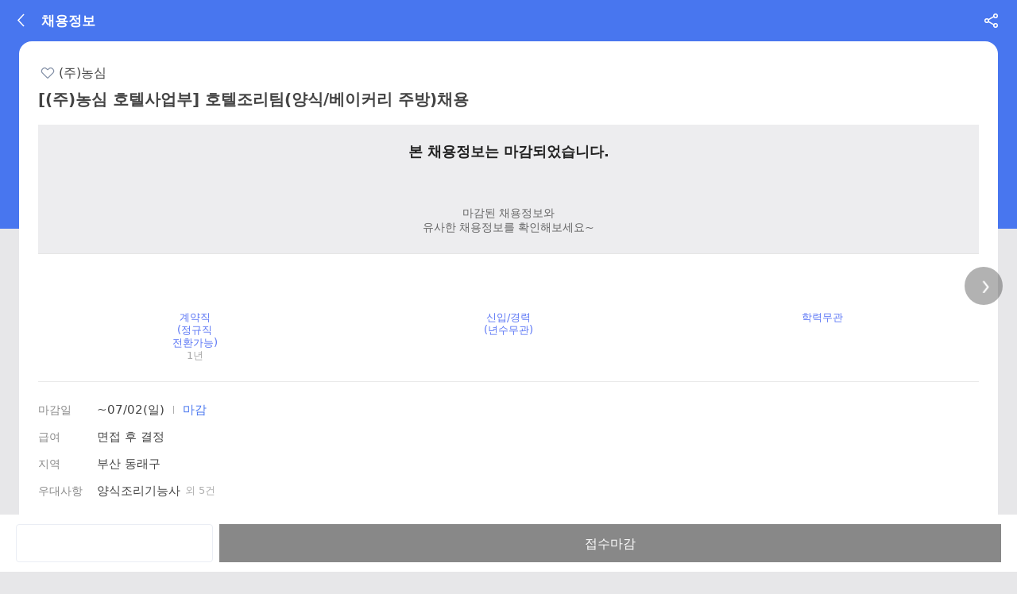

--- FILE ---
content_type: text/css
request_url: https://m.saramin.co.kr/sri_css/service/m_jobs-recruit.css?v=20251104103217
body_size: 14626
content:
@charset "utf-8";
/* 모바일 채용정보 공통 */

.clfix:after {display:block;visibility:hidden;clear:both;height:0;content:"."}
.clfix {display:block}
* html .clfix {height:1%} /* Hides from IE-mac */

/* 카테고리 설정 */
.sub_tab {padding:10px 11px;background-color:#fff}
.sub_tab.version_01 {padding:10px 6px 0;background-color:#ededed}
.sub_tab.version_02 {padding-bottom:0}
.sub_tab.version_03 {padding-top:2px}
.sub_tab.under_line {border-bottom:1px solid #e5e5e5}
.tab_list {display:-webkit-box;overflow:hidden;position:relative;z-index:10;width:100%;border-left:1px solid #cbcbcc;box-sizing:border-box;font-size:11px}
.tab_list li {display:-webkit-box;display:box;position:relative;height:39px;border:1px solid #cbcbcc;border-left:none;box-sizing:border-box;text-align:center;background:#fbfbfb;-webkit-box-flex:1;flex:1;-webkit-box-orient:vertical}
.tab_list li>a,
.tab_list li>span {display:-webkit-box;/* OLD:Safari, iOS 6 and earlier;Android browser, older WebKit */display:-moz-box;/* OLD:Firefox (can be buggy) */display:-ms-flexbox;/* OLD:IE 10 */display:-webkit-flex;/* FINAL, PREFIXED, Chrome 21+ */display:flex;/* FINAL:Opera 12.1+, Firefox 22+ */position:absolute;top:0;left:0;z-index:10;width:100%;height:37px;box-sizing:border-box;color:#888;color:#fff;font-size:13px;line-height:14px;text-align:center;align-items:center;-webkit-align-items:center;-webkit-box-flex:1;justify-content:center;-webkit-justify-content:center;-webkit-box-pack:center;-webkit-box-align:center}
.tab_list li.on:after {display:block;position:absolute;top:-1px;left:-1px;z-index:1;width:100%;height:37px;border:1px solid #4876ef;background:#4876ef;content:""}

/* 최근 본 카테고리 */
.lately_category .lately_category_tit {padding:17px 0 8px 11px;border-top:1px solid #e5e5e5;border-bottom:1px solid #333;color:#222;font-size:16px;line-height:18px;background-color:#fff}
.lately_category .bt_n {border-top:none}
.lately_area {border-bottom:1px solid #e5e5e5;background-color:#f9f9f9}
.lately_area .cate_done2 {display:inline-block;padding:9px 0 9px 11px;color:#777;font-size:13px;line-height:15px}
.lately_area .lately_list_area .lately_list {border-bottom:1px solid #efefef}
.lately_area .lately_list_area .lately_list:last-child {border-bottom:none}
.lately_area .lately_list_area .lately_list a {display:inline-block;padding:9px 0 9px 11px;width:80%;color:#777;font-size:13px;line-height:15px}
.lately_area .lately_list_area .lately_list .num {margin-left:3px;color:#999;font-size:9px}
.lately_area .btn_login {display:inline-block;float:right;margin:4px 11px 0 0;padding-top:5px;width:65px;height:25px;border:1px solid #bababa;border-radius:2px;-webkit-box-sizing:border-box;-moz-box-sizing:border-box;box-sizing:border-box;color:#333;font-size:13px;line-height:15px;text-align:center;vertical-align:middle;background-color:#fff;-o-box-sizing:border-box}
.lately_area .lately_list_area .lately_list .btn_del {display:inline-block;float:right;margin:10px 11px 0 0;width:13px;height:13px;background:url(//www.saraminimage.co.kr/ui/mobile/btn/del.png) no-repeat 0 0;background-size:13px auto}

/* 카테고리 변경*/
.job_info {position:relative;/*z-index:20px*/}
.job_info.linemap {margin-top:-1px;border-top:1px solid #ddd}
.job_info .job_info_tit {padding:17px 0 7px 11px;border-bottom:1px solid #333;color:#222;font-size:16px;line-height:18px;background-color:#fff}
.job_info .job_info_tit .num {margin-left:7px;color:#999;font-size:12px}
.job_info .job_list_area {overflow:hidden;border-bottom:1px solid #e5e5e5;background-color:#fff}
.job_info .job_list_area:after {display:block;clear:both;content:""}
.job_info .job_list_area.b_last {border-bottom:1px solid #ededed}
.job_info .job_list_area .job_list {float:left;margin-bottom:-1px;width:50%;-webkit-box-sizing:border-box;-moz-box-sizing:border-box;box-sizing:border-box;-o-box-sizing:border-box}
.job_info .job_list_area .job_list:nth-child(2n+1):after {display:inline-block;position:absolute;top:0;right:0;width:1px;height:100%;background-color:#ededed;content:""}
.job_info .job_list_area .job_list .job_list_link {display:block;overflow:hidden;position:relative;padding:13px 0 4px;height:22px;border-bottom:1px solid #ededed;color:#222;font-size:12px;line-height:14px}
.job_info .job_list_area .job_list .txt_down {padding:14px 10px 3px 11px;font-size:11px}
.job_info .job_list_area .job_list .job_list_link .jobs {float:left;margin-left:11px}
.job_info .job_list_area .job_list .job_list_link .num {float:left;margin:1px 0 0 3px;color:#999;font-size:9px;line-height:11px}
.job_info .job_list_area .job_list .job_list_link.on .jobs {font-weight:bold}
.job_info .job_list_area .job_list .depth3_type:after {display:inline-block;position:absolute;top:50%;right:11px;margin-top:-2px;width:7px;height:4px;background:url("//www.saraminimage.co.kr/ui/mobile/icon/arrow_open.png") 0 0 no-repeat;background-size:7px auto;content:""}
.job_info .job_list_area .job_list .depth3_type.on:after {background:url("//www.saraminimage.co.kr/ui/mobile/icon/arrow_close.png") 0 0 no-repeat;background-size:7px auto;content:""}

/* 3depth 카테고리 */
.job_info .job_list:nth-child(odd) {clear:both}
.job_info .job_list:nth-child(2n) .depth3_list {margin-left:-100%}
.job_info .job_list {position:relative}
.job_info .depth3_list {display:none;margin-top:-1px;width:200%;border-bottom:1px solid #ededed;background-color:#f9f9f9}
.job_info .depth3_list:before {position:absolute;top:32px;left:20px;z-index:11;width:11px;height:8px;background:url("//www.saraminimage.co.kr/ui/mobile/icon/arrow_top.png") 0 0 no-repeat;background-size:11px auto;content:""}
.job_info .depth3_list:after {display:block;clear:both;content:""}
.job_info .depth3_list .job_depth3 {float:left;margin-bottom:-1px;width:50%;-webkit-box-sizing:border-box;-moz-box-sizing:border-box;box-sizing:border-box;-o-box-sizing:border-box}
.job_info .depth3_list .job_depth3:nth-child(odd) {border-right:1px solid #ededed}
.job_info .depth3_list .job_depth3 .depth3_link {display:block;overflow:hidden;position:relative;padding:13px 0 4px;height:22px;border-bottom:1px solid #ededed;color:#777;font-size:11px;line-height:14px}
.job_info .depth3_list .job_depth3 .depth3_link .jobs {float:left;margin-left:11px}
.job_info .depth3_list .job_depth3 .depth3_link .num {float:left;margin:1px 0 0 3px;color:#999;font-size:9px;line-height:11px}
.job_info .depth3_list .job_depth3 .depth3_link:before {position:absolute;top:0;width:100%;height:1px;background-color:#ededed;content:""}
.job_info .depth3_list .job_depth3 .depth3_link:after {display:block;clear:both;content:""}

/* 상세검색 */
#search_panel {position:absolute;top:0;left:0;z-index:1000;width:100%;height:100%}

.search_set_wrap .search_set {position:absolute;top:0;left:0;width:100%;min-height:calc(100% - 45px);background-color:#ededed}
.search_set_wrap .search_set_list:last-child {border:none}
#detail_cusearch_panel .search_set_wrap .search_set {z-index:1}
.search_set_wrap .search_fixed {position:fixed;top:0;left:0;z-index:1;width:100%}
.search_set_wrap .search_fixed+.search_set {padding-top:45px}
.search_set .condition_area {background-color:#fff}
.search_set .condition_area:before {display:block;width:100%;height:8px;border-bottom:1px solid #e5e5e5;background-color:#ededed;content:""}
.search_set .condition_area .condition_tit {position:relative;padding:10px 11px;border-bottom:1px solid #ededed;color:#222;font-size:16px}
.search_set .condition_area .condition_tit .btn_reset {position:absolute;right:11px;color:#222;color:#999;font-size:13px;line-height:20px}
.search_set .condition_area .condition_list {background-color:#fff}
.search_set .recently_search_area .condition_list .condition_txt {margin-right:5px}
.search_set .recently_search_area .condition_list .apply {display:inline-block;padding-top:2px;width:56px;height:16px;border:1px solid #d5d5d5;border-radius:18px;color:#888;font-size:12px;line-height:16px;text-align:center;vertical-align:top}
.search_set .nudge_banner:after {display:none}
.search_set .nudge_banner .nudge_link {color:#333}

/* 테마채용관 */
.service-jobs-recruit .wrap_top_search {border-top-width:2px}
.wrap_theme_recruit.type_samsung {padding-top:8px;background-color:#ededed}
.wrap_theme_recruit.type_samsung .banner {width:100%}

.search_set_list:before {display:block;width:100%;height:8px;border-bottom:1px solid #e5e5e5;background-color:#ededed;content:""}
.search_set_list:last-child {border-bottom:1px solid #e5e5e5}
.search_set_list .search_set_tit {margin:0;padding:0 11px;height:41px;border-bottom:1px solid #e5e5e5;color:#222;font-size:14px;font-weight:bold;line-height:41px;background-color:#fff}
.search_set_list .search_set_tit .btn_open {display:block;position:relative;width:100%;height:41px;color:#222;font-weight:bold;text-align:left}
.search_set_list .search_set_tit .btn_open:after {display:inline-block;position:absolute;top:50%;right:0;margin-top:-3px;width:11px;height:6px;background:url("//www.saraminimage.co.kr/ui/mobile/icon/spr_resume_icon.png") 0 -160px no-repeat;background-size:50px auto;content:""}
.search_set_list .search_set_tit .btn_open.on:after {display:inline-block;position:absolute;top:50%;right:0;margin-top:-3px;width:11px;height:6px;background:url("//www.saraminimage.co.kr/ui/mobile/icon/spr_resume_icon.png") -25px -160px no-repeat;background-size:50px auto;content:""}
.search_set_list .set_cnt {margin-top:-1px;padding:15px 11px;border-top:1px solid #ededed;border-bottom:1px solid #e5e5e5;background-color:#fff}
.search_set_list .set_list_cnt {padding:0 11px;background-color:#fff}
.search_set_list .set_table {display:table;margin-top:8px;width:100%}
.search_set_list .set_table:first-child {margin-top:0}
.search_set_list .set_table .table_cell {display:table-cell;width:50%}
.search_set_list .set_table .table_cell:nth-child(2n) {padding-left:5px}
.search_set_list .set_table .at {display:inline-block;padding-top:10px;width:26px;text-align:center}
.search_set_list .set_table .select_box {padding:1px 25px 0 3px;width:100%;min-height:29px;border:1px solid #ddd;border-radius:1px;-webkit-box-sizing:border-box;box-sizing:border-box;color:#999;font-size:14px;background:#fefefe url("//www.saraminimage.co.kr/ui/mobile/icon/detail_search.png") no-repeat 100% 50%;background-size:14px 4px;-o-box-sizing:border-box}
.search_set_list .set_cnt_box {margin-top:10px;padding:6px 10px;background-color:#f6f6f6}
.search_set_list .set_cnt_box ul:after {display:block;clear:both;content:""}
.search_set_list .set_cnt_box .set_cnt_list {padding:4px 0;color:#4876ef}
.search_set_list .set_cnt_box .set_cnt_list .btn_close {display:inline-block;margin:0 15px 0 5px;width:15px;height:15px;vertical-align:-2px;background:url("//www.saraminimage.co.kr/ui/mobile/notifi_set/close_circle.png") 0 0 no-repeat;background-size:15px auto}
.search_set_list .set_cnt_box .set_cnt_list a .txt {position:absolute;top:0;left:0;z-index:-1;width:0;height:0;line-height:0}
.search_set_list .check_list {margin-top:-10px}
.search_set_list .check_list ul {font-size:0}
.search_set_list .check_list ul:after {display:block;clear:both;content:""}
.search_set_list .check_list .check_cnt_list {display:inline-block;width:50%}
.search_set_list .check_list .check_box {display:inline-block;margin:10px 35px 0 0}
.search_set_list .check_list .check_cnt_list .inpChk {margin:10px 0 0 0}
.search_set_list .check_list .check_box .btn_txt {padding-left:3px;color:#444;font-size:14px;vertical-align:middle}
.search_set_list .check_list+.set_table {margin-top:10px}
.search_set_list .input_sch_area {position:relative}
.search_set_list .input_sch_area .input_keyword {width:100%;height:27px;border:1px solid #ddd;border-radius:1px;box-sizing:border-box}
.search_set_list .input_sch_area .input_keyword::-webkit-input-placeholder {color:#999;font-size:13px}
.search_set_list .input_sch_area .btn_sch {position:absolute;top:0;right:0;width:32px;height:27px;border-left:1px solid #ddd;border-radius:0;background:url("//www.saraminimage.co.kr/ui/mobile/icon/icon_plus.png") 50% 50% no-repeat;background-size:14px auto}
.search_set_list .add_btn_area {padding-top:10px;text-align:center}
.search_set_list .add_btn_area .btn_add {padding:0 7px 0 20px;height:22px;border:1px solid #e8e8e8;border-radius:11px;box-sizing:border-box;color:#888;font-size:13px;line-height:22px;background:#fff url("//www.saraminimage.co.kr/ui/mobile/icon/icon_add.png") 8px 50% no-repeat;background-size:9px auto}
.search_set .btn-details {padding:10px 11px;text-align:center}


.sub_tab+.wrap_top_search .list_summary_wrap {height:33px}
.content .wrap_top_search {top:0;left:0;z-index:50;width:100%;background-color:#fff;transform:translateZ(0)}
.content .wrap_top_search.absl {position:absolute}
.content .wrap_top_search.fixed {position:fixed;margin-top:0}
.content .wrap_top_search.priority {position:relative;top:0}
.content .wrap_top_search+.whereiam {border-top-width:0}
.content .wrap_top_search .band_banner {display:block;margin:0 11px;text-align:center;background-color:#f7d04b}
.content .wrap_top_search .band_banner a {display:block;width:100%}

.sub_tab_new {position:relative;z-index:2}
.sub_tab_new.is_margin_bottom:after {display:block;width:100%;height:8px;background-color:#ededed;content:""}
.sub_tab_new.myhome_sub:after,
.sub_tab_new.is_margin_bottom.nav_is_fixed:after {display:none}
.sub_tab_new .swiper-container {overflow:hidden;position:relative;width:100%;height:39px;background-color:#fff;-webkit-user-select:none;-moz-user-select:none;-ms-user-select:none;user-select:none;-webkit-touch-callout:none;-khtml-user-select:none}
.sub_tab_new .swiper-container:after {position:absolute;bottom:0;left:0;width:100%;height:1px;background-color:#fff;content:""}
.sub_tab_new .swiper-container .swiper-slide {display:-webkit-box;display:-ms-flexbox;display:-webkit-flex;display:flex;overflow:hidden;position:relative;width:auto;height:38px;font-size:14px;line-height:1;text-align:center;background:#fff;-webkit-box-pack:center;-ms-flex-pack:center;-webkit-justify-content:center;justify-content:center;-webkit-box-align:center;-ms-flex-align:center;-webkit-align-items:center;align-items:center}
.sub_tab_new .swiper-container .swiper-slide a {display:block;padding:3px 10px 0 10px;width:100%;height:100%;height:38px;box-sizing:border-box;color:#474b56;font-size:14px;line-height:38px;text-align:center}
.sub_tab_new .swiper-container .swiper-slide a span.categoryname {color:#4876ef}
.sub_tab_new .swiper-container .on a {color:#4876ef;font-weight:bold}
.sub_tab_new .bg_side {position:absolute;top:0;z-index:2;width:10px;height:38px;background:url(//www.saraminimage.co.kr/ui/mobile/bg/bg_subtab2.png) no-repeat;background-size:20px 39px}
.sub_tab_new .bg_left {left:0}
.sub_tab_new .bg_right {right:0;background-position:-10px top}
.sub_tab_new+.app_nudge_banner:after,
.nav_is_fixed_wrap+.app_nudge_banner:after {display:block;width:100%;height:8px;background-color:#ededed;content:""}
.sub_tab_new+.content>.sub_tab,
.nav_is_fixed_wrap+.content>.sub_tab {margin-top:-8px}
.sub_tab_new .swiper-container .swiper-slide .ico_new {position:absolute;top:14px;right:4px;width:4px;height:4px;border-radius:4px;background:#ff4340}

/* WMG-9109 직업,직종 카테고리 개선 */
.content .control_search {border:none}
.content .control_search:before {display:block;height:1px;background-color:#ededef;content:""}
.content .fixed .control_search:before {height:0}
.content .fixed .sub_tab_new .swiper-container:after {display:none}
.content .wrap_top_search.fixed .sub_tab_new {border-bottom:1px solid #ededed}
.content .wrap_top_search.fixed .btn_category_set {border-bottom:none}
.content .wrap_top_search .tab_type2 {padding-right:40px}
.content .wrap_top_search .tab_type2 .bg_right {right:40px}
.content .btn_category_set {position:absolute;top:0;right:0;z-index:10;width:40px;height:39px;border-bottom:1px solid #fff;border-left:1px solid #ededed;border-radius:0;background:#fff url("//www.saraminimage.co.kr/ui/mobile/btn/btn_arrow_open.png") 50% 50% no-repeat;background-size:17px auto}
.content .btn_category_set.linemap_on {border-bottom:1px solid #ededed;background:#fff url("//www.saraminimage.co.kr/ui/mobile/btn/btn_arrow_close.png") 50% 50% no-repeat;background-size:17px auto}
.content .btn_category_set,
.category_set .category_select .btn_del,
.category_set .add_category .add_btn_area .btn_add {outline-color:transparent}


/* nudge 영역 */
.nudge_banner {text-align:center}
.nudge_banner:before,
.nudge_banner:after {display:block;height:8px;background-color:#ededed;content:""}
.nudge_banner .nudge_link {display:block;height:42px;line-height:42px;background-color:#f6f6f8}
.nudge_banner .nudge_link:after {display:inline-block;margin-left:6px;width:17px;height:17px;vertical-align:-4px;background:url("//www.saraminimage.co.kr/ui/mobile/btn/btn_arrow_circle.png") 0 0 no-repeat;background-size:17px auto;content:""}
.nudge_banner .nudge_link .point_color {color:#4876ef}
.nudge_banner .nudge_link img {display:none;width:20px;vertical-align:sub}
.nudge_banner+.sub_tab {padding-top:3px}
.nudge_banner img {display:none;width:20px;vertical-align:middle}
.job_info+.nudge_banner:after {display:block;height:8px;border-bottom:1px solid #e5e5e5;background-color:#ededed;content:""}

.wrap_top_search+.nudge_banner:before,
.wrap_top_search+.nudge_banner:after {display:none}
.wrap_top_search+.nudge_banner .nudge_link {border-top:none}
.wrap_top_search+.famous-list:before,
.wrap_top_search+.group_famous_all:before,
.whereiam+.famous-list:before,
.nudge_banner+.famous-list:before,
.lately_recommand_wrap+.famous-list:before {display:block;height:8px;background-color:#ededed;content:""}
.famous-list ul li.no-data {padding:100px 0;color:#bbb;font-size:1.2em;text-align:center;background:none}

/* 섹션메인 */
.category_set {position:relative;z-index:3;padding:15px 11px}
.category_set .category_set_tit {position:absolute;top:-40px;left:0;padding:3px 0 0 11px;width:100%;height:36px;border-bottom:1px solid #ededed;color:#222;font-size:14px;font-weight:bold;line-height:39px;background-color:#fff}
.category_set .category_select {margin:0 0 8px -4px}
.category_set .category_select:after {display:block;clear:both;content:""}
.category_set .category_select li {float:left;position:relative;padding-left:4px;width:50%;box-sizing:border-box}
.category_set .category_select li .category_txt {display:inline-block;position:relative;margin-bottom:4px;padding-left:7px;width:100%;height:41px;border:1px solid #eee;box-sizing:border-box;color:#222;font-size:12px;line-height:41px}
.category_set .category_select .btn_del {display:inline-block;position:absolute;top:50%;right:0;margin-top:-17px;width:27px;height:27px;vertical-align:-2px;background:url("//www.saraminimage.co.kr/sri/mobile/ico/ico_btn_del_cross.png") 50% 50% no-repeat;background-size:10px auto}
.category_set .category_select .btn_del .txt {overflow:hidden;position:absolute;top:0;left:0;z-index:-1;width:0;height:0;border:none;line-height:0}
.category_set .category_select .category_txt.on {border:1px solid #4876ef;color:#4876ef;font-weight:bold}
.category_set .category_select.category_public li .category_txt {display:inline-block;position:relative;margin-bottom:7px;padding:1px 0 0;width:100%;height:41px;border:1px solid #eee;box-sizing:border-box;color:#222;font-size:12px;line-height:41px}
.category_set .add_category {padding:0 11px;background-color:#f7f8f9}
.category_set .add_category .add_category_tit {padding:13px 0 12px;color:#666;font-size:12px}
.category_set .add_category .category_tab_area {position:relative;height:41px;border-top:1px solid #ededed}
.category_set .add_category .add_category_tab {position:absolute;top:12px;left:0}
.category_set .add_category .add_category_tab:after {display:block;clear:both;content:""}
.category_set .add_category .add_category_tab .radio_box {position:relative}
.category_set .add_category .add_category_tab .radio_box .check {position:absolute;top:0;left:0;opacity:0}
.category_set .add_category .add_category_tab .radio_box .btn_check {display:block;position:relative;top:0;left:0;padding:1px 5px 0 25px;height:20px;color:#999;font-size:12px;line-height:20px;background:url("//www.saraminimage.co.kr/ui/mobile/btn/radio_check_off.png") 0 50% no-repeat;background-size:20px auto}
.category_set .add_category .add_category_tab .radio_box .check:checked+.btn_check {color:#4876ef;background:url("//www.saraminimage.co.kr/ui/mobile/btn/radio_check_on.png") 0 50% no-repeat;background-size:20px auto}
.category_set .add_category .add_category_tab .category_tab_list {float:left;margin-right:15px}
.category_set .add_category .btn_category_view {position:absolute;top:16px;left:0;color:#666;font-size:12px;text-decoration:underline}
.category_set .add_category .add_category_tab+.btn_category_view {right:0;left:auto}
.category_set .add_category .set_category {display:table;width:100%}
.category_set .add_category .set_category .table_cell {display:table-cell;width:50%}
.category_set .add_category .set_category .table_cell:nth-child(2n) {padding-left:5px}
.category_set .add_category .set_category .at {display:inline-block;padding-top:10px;width:26px;text-align:center}
.category_set .add_category .set_category .select_box {margin-bottom:8px;padding:1px 25px 0 3px;width:100%;min-height:29px;border:1px solid #ddd;border-radius:1px;-webkit-box-sizing:border-box;box-sizing:border-box;color:#999;font-size:12px;background:#fefefe url("//www.saraminimage.co.kr/ui/mobile/icon/detail_search.png") no-repeat 100% 50%;background-size:14px 4px;-o-box-sizing:border-box}
.category_set .add_category .set_category .select_box:last-child {margin:0}
.category_set .add_category .add_btn_area {padding:10px 0 12px;text-align:center}
.category_set .add_category .add_btn_area .btn_add {padding:0 7px 0 20px;height:22px;border:1px solid #e8e8e8;border-radius:11px;box-sizing:border-box;color:#888;font-size:13px;line-height:22px;background:#fff url("//www.saraminimage.co.kr/ui/mobile/icon/icon_add.png") 8px 50% no-repeat;background-size:9px auto}
.category_set.public_level_menu {padding-bottom:3px}
.category_set.public_level_menu .category_select li .category_txt {margin-bottom:4px;font-size:14px;text-align:center}
.category_set_btm_line {height:8px;border-top:1px solid #e5e5e5;background:#ededed}
.condition_list {padding:11px;border-bottom:1px solid #e5e5e5;line-height:22px;background-color:#f7f8f9}
.condition_list .total_count {display:inline-block;color:#4876ef;font-size:15px;font-weight:bold;line-height:20px}
.condition_list .total_count:after {display:inline-block;margin:0 5px 0 10px;width:1px;height:14px;vertical-align:-2px;background-color:#e5e5e5;content:""}
.condition_list .condition_tit {color:#222;font-size:15px;font-weight:bold}
.condition_list .condition_tit:after {display:inline-block;margin:0 5px 0 10px;width:1px;height:14px;vertical-align:-2px;background-color:#e5e5e5;content:""}
.condition_list .condition_txt {display:inline-block;color:#222;font-size:14px}
.condition_list .btn_close {display:inline-block;margin:0 5px 0 3px;width:15px;height:15px;line-height:18px;vertical-align:-2px;background:url("//www.saraminimage.co.kr/ui/mobile/notifi_set/close_circle.png") 0 0 no-repeat;background-size:15px auto}
.condition_list .btn_reset {color:#333;text-decoration:underline}
.condition_list .btn_reset:before {display:inline-block;margin:0 10px 0 0;width:1px;height:14px;vertical-align:-2px;background-color:#e5e5e5;content:""}
.fixed .condition_list {display:none}
/* WMG-18917 */
.category_set .info_txt {margin-bottom:10px;color:#666;font-size:13px}
.category_set .btn_category_layer {width:100%;height:41px;border-radius:0;color:#fff;font-size:14px;background:#b5b5b5}
.category_set .btn_category_layer .btn_add {display:inline-block;margin-right:6px;width:12px;height:12px;vertical-align:-1px;background:url("//www.saraminimage.co.kr/sri/mobile/ico/ico_snb_category_plus.png") 0 0 no-repeat;background-size:11px auto}

.category_set.highschool .info_txt {color:#444}
.category_set.highschool .category_select li {text-align:center}
.category_set.highschool .category_select li .category_txt {font-size:14px}

/* 최근 본 직업 추천 공고 */
.lately_recommand_wrap:after {display:block;clear:both;content:""}
.lately_recommand_tit {position:relative;padding:21px 0 5px 11px;box-sizing:border-box;color:#222;font-size:16px;font-weight:normal;line-height:18px;background-color:#ededef}
.lately_recommand_tit .inner_recommand_tit {display:inline-block;position:relative}
.lately_recommand_tit .txt_name {display:inline-block;overflow:hidden;max-width:60px;text-overflow:ellipsis;vertical-align:top;white-space:nowrap}
.lately_recommand_tit .wrap_paging {position:absolute;right:11px;bottom:5px}
.lately_recommand_tit .wrap_paging .paging {margin:0;color:#8d8d8d;font-size:14px;line-height:16px;text-align:center;vertical-align:top}
.lately_recommand_tit .wrap_paging .paging:after {display:block;clear:both;content:""}
.lately_recommand_tit .wrap_paging .paging .current_page {color:#4876ef}
.lately_recommand_tit .wrap_paging .paging span {display:inline}
.lately_recommand_list {position:relative;padding:8px 0;border-bottom:1px solid #e6e6e6;background-color:#fff}
.lately_recommand_list .lately_recommand {margin-left:8px;background-color:#fff;-webkit-user-select:none;-moz-user-select:none;-ms-user-select:none;user-select:none;-webkit-tap-highlight-color:rgba(0,0,0,0);-webkit-touch-callout:none}
.lately_recommand .lately_recommand_cnt {position:relative}
.lately_recommand .lately_recommand_cnt .lately_recommand_link {display:block;padding:0 13px;height:110px;border:1px solid #d9d9d9;background-color:#fff}
.lately_recommand .lately_recommand_cnt .co_tit {overflow:hidden;margin-top:15px;padding-right:25px;color:#222;font-size:13px;font-weight:bold;line-height:15px;text-overflow:ellipsis;white-space:nowrap}
.lately_recommand .lately_recommand_cnt .txt_str {display:block;overflow:hidden;margin-top:5px;color:#222;font-size:16px;font-weight:normal;line-height:18px;text-overflow:ellipsis;white-space:nowrap}
.lately_recommand .lately_recommand_cnt .terms {padding-right:70px}
.lately_recommand .lately_recommand_cnt .terms ul:after {display:block;clear:both;content:""}
.lately_recommand .lately_recommand_cnt .terms li {float:left;font-size:12px;line-height:16px}
.lately_recommand .lately_recommand_cnt .terms .detail {margin-top:5px;color:#949494}
.lately_recommand .lately_recommand_cnt .terms .detail li {margin-left:10px}
.lately_recommand .lately_recommand_cnt .terms .detail li:first-child {margin-left:0}
.lately_recommand .lately_recommand_cnt .date {margin-top:5px;color:#949494;font-size:12px;font-weight:normal}
.lately_recommand .lately_recommand_cnt .wrap_scrap {position:absolute;top:0;right:0}
.lately_recommand .lately_recommand_cnt .wrap_scrap input[type="checkbox"] {position:absolute;top:0;left:0;z-index:100;margin:0;width:40px;height:40px;cursor:pointer;opacity:0}
.lately_recommand .lately_recommand_cnt .wrap_scrap label {display:block;width:40px;height:40px;font-size:0;line-height:0;text-indent:-1000em;background:url("//www.saraminimage.co.kr/mobile/product/sp/sp_scrap_product_new.png") no-repeat 12px 12px;background-size:18px 67px}
.lately_recommand .lately_recommand_cnt .wrap_scrap input[type="checkbox"]:checked+label {background-position:12px -38px}
.lately_recommand .lately_recommand_cnt .sri_btn_sm {position:absolute;right:13px;bottom:14px}
.list-container {border-top:6px solid #ededed;background:#fff}
.list-container .header {padding:8px 11px 5px 11px;height:15px;line-height:15px}
.list-container .header h2 {display:inline-block;color:#444;font-size:14px;font-weight:normal}
.list-container .header a {display:inline-block;margin-left:3px;color:#999;font-size:13px}
.list-container .header a span {margin-left:2px}
.list-container .list-wrap ul li .flag span {display:inline-block;float:left;margin-left:3px;height:13px;font-size:0;line-height:0;text-indent:-1000em;background-image:url(//www.saraminimage.co.kr/ui/mobile/icon/spr_flag_new_190423.png);background-size:55px 225px}
.list-container .list-wrap ul li .flag span:first-child {margin-left:0}
.list-container .list-wrap ul li .flag span.gr {width:28px;background-position:0 0}
.list-container .list-wrap ul li .flag span.hs {width:36px;background-position:0 -25px}
.list-container .list-wrap ul li .flag span.sl {width:36px;background-position:0 -50px}
.list-container .list-wrap ul li .flag span.t1000 {width:46px;background-position:0 -75px}
.list-container .list-wrap ul li .flag span.kosdaq {width:28px;background-position:0 -100px}
.list-container .list-wrap ul li .flag span.kospi {width:28px;background-position:0 -125px}

.list-container .list-wrap ul li .link {position:absolute;top:0;left:0;z-index:20;padding:0;width:100%;height:100%;font-size:0;line-height:0;text-indent:-1000em;-webkit-tap-highlight-color:rgba(0,0,0,0);tab-highlight-color:rgba(0,0,0,0)}
/*.list-container .list-wrap ul li .date_btn {position:absolute;right:6px;bottom:7px;z-index:30;-webkit-tap-highlight-color:rgba(0,0,0,0);tab-highlight-color:rgba(0,0,0,0);font-size:0}
.list-container .list-wrap ul li .date_btn p.date {display:inline-block;position:static;padding:0 6px 0 0;font-size:12px;vertical-align:top}
.list-container .list-wrap ul li .date_btn p.date .soon {color:#fc8224}*/
.list-container .list-wrap ul li .flag_reward {position:absolute;top:7px;right:10px}/* WMG-32380 수정 추가 */
.list-container .list-wrap ul li .sri_btn_sm,
.list-container .list-wrap ul li .sri_btn_xsm {display:inline-block;padding:0}
.list-container .list-wrap ul li .date_btn .sri_btn_sm {position:static}
.list-container .list-wrap ul li .date_btn .sri_btn_xsm {padding-right:6px}
.list-container .list-wrap ul li .fav-btn {position:absolute;bottom:0;left:6px;z-index:30}
.list-container .list-wrap ul li .fav-btn input[type="checkbox"] {float:none;position:absolute;top:0;left:0;z-index:100;margin:0;width:32px;height:30px;cursor:pointer;opacity:0;-webkit-tap-highlight-color:rgba(0,0,0,0);tab-highlight-color:rgba(0,0,0,0)}
.list-container .list-wrap ul li .fav-btn label {display:block;width:32px;height:30px;font-size:0;line-height:0;text-indent:-1000em;background:url(//www.saraminimage.co.kr/mobile/product/sp/sp_scrap_product_new.png) no-repeat 8px 7px;background-size:18px 67px;-webkit-tap-highlight-color:rgba(0,0,0,0);tab-highlight-color:rgba(0,0,0,0)}
.list-container .list-wrap ul li .fav-btn input[type="checkbox"]:checked+label {background-position:8px -43px}
.list-container.box .list-wrap {padding:0 5px 5px 5px}
.list-container.box .list-wrap ul li {margin-top:3px;height:89px;border:1px solid #e7e7e7;border-top:0}
.list-container.box .list-wrap ul li:first-child {margin-top:0;border-top:1px solid #e7e7e7}
.list-container.box .list-wrap ul li>div {padding:6px 8px 27px 8px}
.list-container.box .list-wrap ul li .flag {left:33px}
.list-container.box .list-wrap ul li .fav-btn {left:0}
.list-container.box .list-wrap ul li .date {right:80px}
.list-container.box .list-wrap ul li .sri_btn_sm {position:absolute;top:auto;right:6px;bottom:5px;z-index:30}
.list-container.box .list-wrap ul li .date_btn .sri_btn_sm {position:static}

.list-container.box.half .list-wrap ul li {float:left;margin-top:6px;padding:0 3px 0 10px;width:50%;height:auto;border:none}
.list-container.box.half .list-wrap ul li:nth-child(-n + 2) {margin-top:0}
.list-container.box.half .list-wrap ul li:nth-child(even) {padding:0 10px 0 3px}
.list-container.box.half .list-wrap ul li>div {padding:66px 10px 15px 10px;border:1px solid #e7e7e7}
.list-container.box.half .list-wrap ul li .flag {display:none}
.list-container.box.half .list-wrap ul li.empty>div {padding:63px 0 63px 0 !important;height:34px !important;border:1px solid #f0f0f0 !important;box-sizing:content-box !important;color:#999;line-height:17px !important;text-align:center;background:#fff !important}

/* wmg-17963 */
.list-container.banner[data-title=grand] .header {position:relative;padding:14px 15px 13px 15px}
.list-container.banner[data-title=grand] .header .go_product_guide {float:right}
.list-container.banner[data-title=grand] .header:after {display:table;clear:both;content:"";table-layout:fixed}
.list-container.banner[data-title=grand] .list-wrap ul li {display:block;width:auto;height:auto;border-top:1px solid #ededed;border-bottom:0}
.list-container.banner[data-title=grand] .list-wrap ul li:first-child {border-top:1px solid #e7e7e7}
.list-container.banner[data-title=grand] .list-wrap ul li>div {padding:15px 15px 0;height:132px;box-sizing:border-box}
.list-container.banner[data-title=grand] .list-wrap ul li>div.lookup {padding-left:10px;border-left:5px solid #4876ef}
.list-container.banner[data-title=grand] .list-wrap ul li .logo {display:block;position:relative;width:100%;height:32px;line-height:32px;background:#fff}
.list-container.banner[data-title=grand] .list-wrap ul li .logo img {left:0;margin-left:0}
.list-container.banner[data-title=grand] .list-wrap ul li .logo span.logo_except {display:inline-block;overflow:hidden;width:calc(100% - 30px);text-overflow:ellipsis;white-space:nowrap}
.list-container.banner[data-title=grand] .list-wrap ul li .corp {margin:7px 0 0;box-sizing:border-box;color:#222;font-size:14px;font-weight:bold;line-height:18px}
.list-container.banner[data-title=grand] .list-wrap ul li .title {margin-top:4px;height:auto;color:#222;font-size:17px;line-height:21px}
.list-container.banner[data-title=grand] .list-wrap ul li .meta {margin-top:4px;font-size:12px;line-height:16px}
.list-container.banner[data-title=grand] .list-wrap ul li .meta span {padding-left:10px;color:#949494}
.list-container.banner[data-title=grand] .list-wrap ul li .meta span:first-child {padding-left:0;content:""}
.list-container.banner[data-title=grand] .list-wrap ul li .date {top:12px;right:10px;bottom:auto;height:16px;color:#999;font-size:11px;line-height:16px}
.list-container.banner[data-title=grand] .list-wrap ul li .fav-btn {top:6px;right:9px;bottom:auto;left:auto}
.list-container.banner[data-title=grand] .list-wrap ul li .sri_btn_sm {position:absolute;right:15px;bottom:12px;z-index:30}
.list-container.banner[data-title=grand] .list-wrap ul li .task {display:block;overflow:hidden;margin:0 74px 0 25px;height:20px;color:#999;font-size:11px;line-height:20px;text-overflow:ellipsis;white-space:nowrap}
.list-container.banner[data-title=grand] .list-wrap ul li .flag_reward {position:absolute;top:10px;right:42px;padding-top:2px;box-sizing:border-box}/* WMG-32380 수정 추가 */

.list-container.box[data-title=premium] .header {position:relative;padding:14px 15px 13px 15px}
.list-container.box[data-title=premium] .header .go_product_guide {float:right}
.list-container.box[data-title=premium] .header:after {display:table;clear:both;content:"";table-layout:fixed}
.list-container.box[data-title=premium] .list-wrap {padding:0 5px 15px 5px}
.list-container.box[data-title=premium] .list-wrap ul li {display:block;margin:0 10px;width:auto;height:auto;border-color:#e5e5e7}
.list-container.box[data-title=premium] .list-wrap ul li:first-child {margin-top:0}
.list-container.box[data-title=premium] .list-wrap ul li>div {padding:13px 10px 15px 114px;height:101px;box-sizing:border-box}
.list-container.box[data-title=premium] .list-wrap ul li .logo {display:block;position:absolute;top:8px;left:7px;width:90px;height:85px;line-height:85px;text-align:center;background:#fff}
.list-container.box[data-title=premium] .list-wrap ul li .logo img {margin:-15px 0 0 -38px;width:77px;height:30px}
.list-container.box[data-title=premium] .list-wrap ul li .logo span.logo_except {display:inline-block;overflow:hidden;width:80px;text-overflow:ellipsis;white-space:nowrap}
.list-container.box[data-title=premium] .list-wrap ul li .corp {margin:2px 0;padding-right:45px;height:17px;box-sizing:border-box;color:#222;font-size:13px;font-weight:bold;line-height:17px}
.list-container.box[data-title=premium] .list-wrap ul li .title {margin-bottom:5px;height:20px;color:#222;font-size:16px;line-height:20px}
.list-container.box[data-title=premium] .list-wrap ul li .meta {margin:0 0 2px 0;width:100%;height:16px;color:#949494;font-size:12px;line-height:16px}
.list-container.box[data-title=premium] .list-wrap ul li .meta span {padding-left:10px;color:#949494}
.list-container.box[data-title=premium] .list-wrap ul li .meta span:first-child {padding-left:0;content:""}
.list-container.box[data-title=premium] .list-wrap ul li .date {position:static;height:16px;color:#949494;font-size:12px;line-height:16px;text-align:left}
.list-container.box[data-title=premium] .list-wrap ul li .fav-btn {top:6px;right:9px;bottom:auto;left:auto}
.list-container.box[data-title=premium] .list-wrap ul li .sri_btn_sm {right:12px;bottom:10px}
.list-container.box[data-title=premium] .list-wrap ul li[data-title=premium-alpha]>div:before {display:block;position:absolute;top:-1px;bottom:-1px;left:-1px;width:2px;background:#95cafd;content:" "}
.list-container.box[data-title=premium] .list-wrap ul li[data-title=premium]>div,
.list-container.box[data-title=premium] .list-wrap ul li[data-title=premium-plus]>div,
.list-container.box[data-title=premium] .list-wrap ul li[data-title=premium-alpha]>div {height:105px}
.list-container.box[data-title=premium] .list-wrap ul li[data-title=premium-plus]>div:before {display:block;position:absolute;top:-1px;bottom:-1px;left:-1px;width:2px;background:#4876ef;content:" "}
.list-container.box[data-title=premium] .list-wrap ul li[data-title=premium-plus]>div.lookup:before {width:5px}
.list-container.box[data-title=premium] .list-wrap ul li[data-title=premium-plus] .logo {top:10px}
.list-container.box[data-title=premium] .list-wrap ul li[data-title=premium-plus] .meta {margin:0 0 4px 0;height:15px;line-height:15px}
.list-container.box[data-title=premium] .list-wrap ul li .task {display:block;overflow:hidden;margin:0 74px 0 25px;height:20px;color:#999;font-size:11px;line-height:20px;text-overflow:ellipsis;white-space:nowrap}

.list-container.box.half[data-title=focus] .header {position:relative;padding:14px 15px 13px 15px}
.list-container.box.half[data-title=focus] .header .go_product_guide {float:right}
.list-container.box.half[data-title=focus] .header:after {display:table;clear:both;content:"";table-layout:fixed}
.list-container.box.half[data-title=focus] .list-wrap {padding:0 5px 15px 5px}
.list-container.box.half[data-title=focus] .list-wrap ul li>div {height:162px;border:1px solid #e5e5e7;box-sizing:border-box}
.list-container.box.half[data-title=focus] .list-wrap ul li .logo {display:block;position:absolute;top:4px;left:50%;margin-left:-70px;width:140px;height:55px;line-height:55px;text-align:center}
.list-container.box.half[data-title=focus] .list-wrap ul li .logo span.logo_except {display:inline-block;overflow:hidden;width:90%;text-overflow:ellipsis;white-space:nowrap}
.list-container.box.half[data-title=focus] .list-wrap ul li .logo img {margin-top:-18px;margin-left:-47px;width:95px;height:35px}
.list-container.box.half[data-title=focus] .list-wrap ul li .title {margin-bottom:1px;height:17px;color:#222;font-size:14px;line-height:17px}
.list-container.box.half[data-title=focus] .list-wrap ul li .corp {margin-bottom:3px;height:17px;color:#444;font-size:14px;font-weight:bold;line-height:17px}
.list-container.box.half[data-title=focus] .list-wrap ul li .meta {margin-bottom:8px;height:14px;color:#999;font-size:11px;line-height:14px}
.list-container.box.half[data-title=focus] .list-wrap ul li .meta span {display:inline-block;margin:0 1px;width:1px;height:8px;color:transparent;font-size:0;vertical-align:middle;background:#eaeaea}
.list-container.box.half[data-title=focus] .list-wrap ul li .date {position:static;margin:0 73px 0 22px;height:20px;color:#999;line-height:20px}
.list-container.box.half[data-title=focus] .list-wrap ul li .fav-btn {top:auto;bottom:10px;left:3px;z-index:30}
.list-container.box.half[data-title=focus] .list-wrap ul li .sri_btn_sm {top:auto;right:10px;bottom:15px}
.list-container.box.half[data-title=focus] .list-wrap ul li[data-title=focus-plus]>div:before {display:block;position:absolute;top:-1px;right:-1px;left:-1px;height:2px;background:#4876ef;content:" "}

.list-container.box[data-title=top] {background:#f2f9fe}
.list-container.box[data-title=top] .header h2 {font-size:15px}
.list-container.box[data-title=top] .list-wrap ul {border-top:1px solid #e3f1fa}
.list-container.box[data-title=top] .list-wrap ul li {margin-top:0;height:88px;border:1px solid #e3f1fa;border-top:none}
.list-container.box .list-wrap ul li.product_sortation {margin:10px 0 1px 0;border:1px solid #e3f1fa}
.list-container.box[data-title=plus] {background:#f5fdf4}
.list-container.box[data-title=plus] .header h2 {font-size:15px}
.list-container.box[data-title=plus] .list-wrap ul {border-top:1px solid #e5f2e3}
.list-container.box[data-title=plus] .list-wrap ul li {margin-top:0;height:88px;border:1px solid #e5f2e3;border-top:none}
.list-container .list-wrap ul li.bold .corp {font-weight:bold}
.list-container .list-wrap ul li.bold .title {color:#4876ef;font-weight:bold}
.list-container .list-wrap ul li.background>div {background:#fffdec}
.list-container .list-wrap ul li.background.recruit_visited>div {background:#fffef9}
.list-container .list-wrap ul li.icon_attention .corp:after {display:inline-block;margin-top:2px;margin-left:6px;width:25px;height:13px;font-size:0;line-height:0;text-indent:-1000em;vertical-align:top;background:url(//www.saraminimage.co.kr/ui/mobile/icon/img_icons_goods.png) 0 0 no-repeat;background-size:50px 50px;content:"주목"}
.list-container .list-wrap ul li.icon_hot .corp:after {display:inline-block;margin-top:2px;margin-left:6px;width:25px;height:13px;font-size:0;line-height:0;text-indent:-1000em;vertical-align:top;background:url(//www.saraminimage.co.kr/ui/mobile/icon/img_icons_goods.png) 0 -25px no-repeat;background-size:50px 50px;content:"HOT"}
.product_tit.radio .wrap_checkbox {margin-top:-27px !important}
.product_tit.radio .icon_select {margin-top:4px;margin-bottom:14px}
.product_tit.radio .icon_select label {margin-right:4px}
.product_tit.radio .bg_radio {width:20px;height:20px;border:none;border-radius:0;background:url(//www.saraminimage.co.kr/ui/mobile/common/img_input_radio.png) 0 0 no-repeat;background-size:25px 50px;-webkit-appearance:none;appearance:none}
.product_tit.radio .bg_radio:checked {background-color:transparent;background-position:0 -25px}
.product_tit.radio .icon_attention {display:inline-block;width:29px;height:15px;vertical-align:middle;background:url(//www.saraminimage.co.kr/ui/mobile/icon/img_icons_goods.png) 0 0 no-repeat;background-size:58px 58px}
.product_tit.radio .hot_icon {display:inline-block;width:29px;height:15px;vertical-align:middle;background:url(//www.saraminimage.co.kr/ui/mobile/icon/img_icons_goods.png) 0 -29px no-repeat;background-size:58px 58px}
.marketing_banner_wrap+.list-container {position:relative;z-index:2;margin-top:-1px;border-top:none}
#headhunting-list .list-container {border:none !important}
#outsourcing-list .list-container {border:none !important}

/* 공채일정 배너 */
.update_expect {display:block;padding:13px 0;border-bottom:4px solid #ededed;box-sizing:border-box;color:#fff;font-size:15px;line-height:18px;text-align:center;background:#4876ef}
.update_expect strong {display:block;margin-bottom:2px;padding:0;font-size:16px;font-weight:bold}
.update_expect strong:after {display:inline-block;margin:2px 0 0 5px;width:14.5px;height:14.5px;vertical-align:top;background:url(//www.saraminimage.co.kr/ui/mobile/icon/ico_nudge_arrow.png) no-repeat 0 0;background-size:100%;content:""}

/* 공채 채용달력 */
.section_calendar_ctl {position:relative;-webkit-user-select:none;-moz-user-select:none;-ms-user-select:none;user-select:none;-webkit-touch-callout:none;-khtml-user-select:none}
.section_calendar_ctl .tab_calendar {overflow:hidden;float:left;position:relative;z-index:2;margin-bottom:-1px;padding:13px 51px 0 11px}
.section_calendar_ctl .tab_calendar li {float:left;margin-right:-1px;width:41px;height:35px;border:1px solid #dcdcdc;color:#555;font-size:15px;font-weight:bold;line-height:35px;text-align:center;background:#f9f9f9}
.section_calendar_ctl .tab_calendar .on {border-bottom:1px solid #fff;color:#4876ef;background:#fff}
.section_calendar_ctl .btn_today {position:absolute;top:18px;right:11px;z-index:3;width:32px;height:23px;border:1px solid #ddd;-webkit-border-radius:10px;border-radius:10px;outline:none;color:#444;font-size:12px;line-height:1}
.section_calendar_ctl .btn_today span {display:block;position:absolute;top:0;width:100%;height:23px;line-height:23px;text-align:center;vertical-align:top}
.section_calendar_ctl .txt_result {clear:both;position:relative;position:relative;z-index:1;padding:12px 5px 0 10px;height:42px;border-bottom:1px solid #dcdcdc;-webkit-box-sizing:border-box;box-sizing:border-box;color:#444;font-size:14px;background:#fff;background:#fff}
.section_calendar_ctl .txt_result.border_top {border-top:1px solid #dcdcdc}
.section_calendar_ctl .txt_result.txt_result strong {color:#4876ef;font-weight:normal}
.section_calendar_ctl .txt_result .sec_select,
.section_calendar_ctl .txt_result .select_type {position:absolute;top:4px;right:10px}
.section_calendar_ctl .txt_result .sec_select select.select_year,
.section_calendar_ctl .txt_result .sec_select select.select_month,
.section_calendar_ctl .txt_result .division_select select.select_division,
.section_calendar_ctl .txt_result .select_type select.select_job {margin:2px 0 0 0;padding:0 20px 0 7px;height:29px;min-height:29px;border:1px solid #ddd;box-sizing:border-box;color:#444;line-height:normal;background:url(//www.saraminimage.co.kr/ui/mobile/icon/ic_select_arrow.png) no-repeat right 13px;background-size:13px}
.txt_result .sec_select .btn_detail,
.txt_result .sec_select .btn_detail2 {margin:2px 0 0 0;padding:3px 18px 0 8px;width:81px;height:29px;border:1px solid #ddd;border-radius:3px;box-sizing:border-box;color:#444;line-height:25px;text-align:left;vertical-align:top;background:#fff url(//www.saraminimage.co.kr/ui/mobile/icon/ic_search.png) no-repeat 57px 50%;background-size:11px}
.txt_result .sec_select .btn_detail2 {width:90px;background-position-x:66px}
@media screen and (max-width:355px) {.area_search .txt_result .sec_select .btn_detail2 {padding:0;width:40px;text-indent:-9999em;background-position:50% 50%}}
.search_form {overflow:hidden;padding:7px 10px 0 10px;height:47px;border-bottom:1px solid #dcdcdc;-webkit-box-sizing:border-box;box-sizing:border-box;background:#fff}
.search_form.type02,
.search_form.type03 {background:#f8f8f8}
.search_form fieldset {overflow:hidden;float:none;position:relative;margin:1px 0 0 0;width:auto;height:30px;border:1px solid #c2c2c2;border-radius:2px;-webkit-box-sizing:border-box;box-sizing:border-box;background:#fff}
.search_form fieldset .input01 {margin:3px 0 0 0;padding:5px 38px 0 5px;width:100%;height:22px;min-height:inherit;border:0;color:#444;font-size:14px;line-height:normal;vertical-align:middle;background:none;-webkit-appearance:none}
.search_form fieldset .input01 {margin:0;padding:3px 38px 0 5px;width:100%;height:27px;min-height:inherit ;border:0;-webkit-box-sizing:border-box;box-sizing:border-box;color:#444;font-size:14px;line-height:29px;vertical-align:middle;background:none;-webkit-appearance:none}
.search_form fieldset .btn_search {position:absolute;top:2px;right:0;z-index:10;width:36px;height:23px;border-left:1px solid #e2e2e2;border-radius:0;text-indent:-9999px;background:url(//www.saraminimage.co.kr/ui/mobile/search/btn_search.png) no-repeat center;background-size:16px 16px}
.search_form fieldset .btn_search_clear {position:absolute;top:2px;right:0;z-index:10;width:36px;height:23px;border-left:1px solid #e2e2e2;border-radius:0;text-indent:-9999px;background:url(//www.saraminimage.co.kr/ui/mobile/search/btn_search_clear.png) no-repeat center;background-size:12px 12px}
.search_form.type03 fieldset .btn_search {background-image:url(//www.saraminimage.co.kr/ui/mobile/icon/ic_search_3.png)}
.search_form.type03 fieldset .btn_search_clear {background-image:url(//www.saraminimage.co.kr/ui/mobile/icon/ic_search_clear_3.png);background-size:14px 14px}

.section_calendar_ctl .txt_result .intxt {color:#444;font-size:14px;line-height:33px}
.section_calendar_ctl .txt_result .intxt strong {color:#4876ef;font-weight:normal}
.section_calendar_ctl .date_wrap {position:absolute;top:14px;right:0;padding:0 30px}
.section_calendar_ctl .date_wrap strong {display:block;margin-top:2px;color:#444;font-size:16px;line-height:32px}
.section_calendar_ctl .date_wrap button {position:absolute;top:0;width:30px;height:36px;border:0;background:url(//www.saraminimage.co.kr/ui/mobile/btn/arrow_calendar.png) no-repeat !important;background-size:60px 36px !important}
.section_calendar_ctl .date_wrap button span {display:block;overflow:hidden;width:30px;height:36px;text-indent:-100px}
.section_calendar_ctl .date_wrap .prev {left:0;background-position:left top !important}
.section_calendar_ctl .date_wrap .next {right:0;background-position:right top !important}
.section_calendar_ctl .date_wrap .next {right:0;background-position:right top !important}
.section_calendar_ctl .btn_scrap {position:absolute;top:6px;padding:3px 7px  0 7px;height:29px;border:1px solid #ddd;border-radius:4px;outline:none;box-sizing:border-box;color:#444;line-height:25px;background:url(//www.saraminimage.co.kr/ui/mobile/icon/ico_check_scrap.png) no-repeat;background-size:24px 58px ;lefT:11px}
.section_calendar_ctl .btn_scrap span {display:inline-block;padding-left:17px}
.section_calendar_ctl .btn_scrap.btn_on {border-color:#607cf3;color:#5e7af3;background-position:left -29px}
.section_calendar_ctl .select_year {width:92px}
.calendar_view_list .listSwiper {padding:11px 11px 20px 11px}
.calendar_view_list .item_wrap {overflow:hidden;border:1px solid #dcdcdc}
.calendar_view_list .list_item {position:relative;margin:-1px 0 0 0;padding-left:52px;min-height:0;border:0;border-top:1px solid #ededed;background:#fff url(//www.saraminimage.co.kr/ui/mobile/bg/bg_line_calendar.png) 52px top repeat-y}
.calendar_view_list .list_item_today {min-height:104px}
.calendar_view_list .date {position:absolute;top:15px;left:0;width:52px}
.calendar_view_list .date span {display:block;color:#444;font-size:15px;line-height:1.2;text-align:center}
.calendar_view_list .date .today {display:block;overflow:hidden;margin:8px auto 0 auto;width:34px;border-radius:10px;font-size:14px;background:#b8b8b8}
.calendar_view_list .date .today span {display:inline-block;height:25px;color:#fff;line-height:25px;text-align:center}
.calendar_view_month {margin-bottom:-20px;padding-bottom:20px;background:#ededed;-webkit-tap-highlight-color:rgba(0,0,0,0)}
.calendar_view_month .swiper-slide {width:100%}
.calendar_view_month table {width:100% !important ;min-width:100% !important;border-collepse:collepse}
.calendar_view_month th {padding-top:2px;width:14%;height:18px;border:1px solid #dcdcdc;border-top:0;color:#666;font-size:13px;background:#ededed}
.calendar_view_month td {position:relative;border:1px solid #dcdcdc;vertical-align:top;background:#fff}
.calendar_view_month td a {-webkit-tap-highlight-color:rgba(0,0,0,0.20)}
.calendar_view_month .date {margin-top:4px;height:15px;color:#444;font-size:13px;line-height:15px;text-align:center}
.calendar_view_month .sun {border-left:0;color:#fb6767}
.calendar_view_month .sun .date {color:#fb6767}
.calendar_view_month .sat,
.calendar_view_month .sat .date {color:#5582f1}
.calendar_view_month .off {background:#fbfbfb}
.calendar_view_month .off .date {color:#eaeaea}
.calendar_view_month .cnt {margin-bottom:4px;min-height:47px}
.calendar_view_month .item {display:block;padding:0 3px 0 6px;color:#444;font-size:9px;line-height:11px}
.calendar_view_month .item .ico {display:inline-block;margin-top:-3px;width:2px;height:2px;border:1px solid #fff;-webkit-border-radius:2px;border-radius:2px  ;vertical-align:middle;background:#fff;moz-border-radius:2px}
.calendar_view_month .type0 .ico {border-color:#5ab8db;background-color:#5ab8db}
.calendar_view_month .type1 .ico {border-color:#e87461;background-color:#e87461}
.calendar_view_month .type2 .ico {border-color:#72bb41;background-color:#72bb41}
.calendar_view_month .type3 .ico {border-color:#5654ba;background-color:#5654ba}
.calendar_view_month .today .date_wrap {position:absolute;top:-1px;left:-1px;width:100%;height:100%;border:1px solid #4876ef;background:#f5f7ff}
.calendar_view_week {z-index:2 !important;margin-top:-1px;background:#fff}

.daySwiper .list_item {display:-webkit-box;display:-ms-flexbox;display:-webkit-flex;display:flex;height:43px}
.daySwiper .item {position:relative;z-index:1;width:14.2%;flex-grow:1}
.daySwiper .item:first-child {width:14.8%}
.daySwiper .item div {position:absolute;top:0;left:0;padding-top:4px;width:100%;height:37px;border:1px solid #dcdcdc;border-left:0;text-align:center}
.daySwiper .item span {display:block;color:#666;font-size:13px;line-height:16px}
.daySwiper .item .sun span {color:#fb6767}
.daySwiper .item .sat span {color:#5582f1}
.daySwiper .not_empty div {background:url(//www.saraminimage.co.kr/ui/mobile/dot/ico_dot_8_5b77ff.png) 4px 4px no-repeat;background-size:4px 4px}
.daySwiper .current,
.daySwiper .today {z-index:2;margin:0}
.daySwiper .today span {color:#fff}
.daySwiper .current div {border:1px solid #4876ef;background-color:#f5f7ff}
.daySwiper .today div {border:1px solid #4876ef;background-color:#4876ef}

.listSwiper {background:#ededed;-webkit-tap-highlight-color:rgba(0,0,0,0)}
.listSwiper .swiper-wrapper {display:-webkit-box}
.listSwiper .item_wrap {overflow:hidden;width:100%}
.listSwiper .list_item {overflow:hidden;margin:11px;width:auto;min-height:372px;border:1px solid  #dcdcdc;background:#fff}
.listSwiper .list_item li {position:relative;padding-right:50px}
.listSwiper .list_item li a {display:block;padding:8px 0 8px 65px;min-height:33px;-webkit-tap-highlight-color:rgba(0,0,0,0.20)}
.listSwiper .list_item ul {margin-top:-1px;padding:10px 0;border-top:1px solid #ededed}
.listSwiper .list_item .cnt strong {display:inline-block;overflow:hidden;margin-bottom:-2px;max-width:100%;color:#222;font-size:15px;line-height:16px;text-overflow:ellipsis;white-space:nowrap}
.listSwiper .list_item .cnt .noti {display:inline-block;overflow:hidden;max-width:100%;color:#222;font-size:13px;text-overflow:ellipsis;white-space:nowrap}
.listSwiper .list_item .type {overflow:hidden;position:absolute;top:50%;margin-top:-17px;padding-right:2px;width:30px;height:32px;-webkit-border-radius:16px;border-radius:16px ;color:#fff;font-size:11px;line-height:34px;text-align:center;lefT:18px;moz-border-radius:16px} /* background:url(//www.saraminimage.co.kr/ui/mobile/bg/bg_calendar_type.png) no-repeat;background-size:33px 33px;*/
.listSwiper .list_item .type0 .type {border-color:#5ab8db;background-color:#5ab8db}
.listSwiper .list_item .type1 .type {border-color:#e87461;background-color:#e87461}
.listSwiper .list_item .type2 .type {border-color:#72bb41;background-color:#72bb41}
.listSwiper .list_item .type3 .type {border-color:#5654ba;background-color:#5654ba}
.listSwiper .list_item .wrap_scrap {position:absolute;top:50%;right:13px;margin-top:-20px}
.listSwiper .list_item .wrap_scrap input[type="checkbox"] {position:absolute;top:0;left:0;z-index:100;width:40px;height:40px;cursor:pointer;opacity:0;-webkit-tap-highlight-color:rgba(0,0,0,0);tab-highlight-color:rgba(0,0,0,0)}
.listSwiper .list_item .wrap_scrap label {display:block;width:40px;height:40px;font-size:0;line-height:0;text-indent:-100px;background:url(//www.saraminimage.co.kr/mobile/product/sp/sp_scrap_product_new.png) no-repeat 12px 12px;background-size:18px 67px;-webkit-tap-highlight-color:rgba(0,0,0,0);tab-highlight-color:rgba(0,0,0,0)}
.listSwiper .list_item .wrap_scrap input[type="checkbox"]:checked+label {background-position:12px -38px}
.calendar_view_list .listSwiper {padding:11px 11px 20px 11px}
.calendar_view_list .item_wrap {overflow:hidden;border:1px solid #dcdcdc}
.calendar_view_list .list_item {position:relative;margin:-1px 0 0 0;padding-left:52px;min-height:0;border:0;border-top:1px solid #ededed;background:#fff url(//www.saraminimage.co.kr/ui/mobile/bg/bg_line_calendar.png) 52px top repeat-y}
.calendar_view_list .list_item_today {min-height:104px}
.calendar_view_list .date {position:absolute;top:15px;left:0;width:52px}
.calendar_view_list .date span {display:block;color:#444;font-size:15px;line-height:1.2;text-align:center}
.calendar_view_list .date .today {display:block;overflow:hidden;margin:8px auto 0 auto;width:34px;border-radius:10px;font-size:14px;background:#b8b8b8}
.calendar_view_list .date .today span {display:inline-block;height:25px;color:#fff;line-height:25px;text-align:center}
.calendar_view_month {margin-bottom:-20px;padding-bottom:20px;background:#ededed;-webkit-tap-highlight-color:rgba(0,0,0,0)}
.calendar_view_month .swiper-slide {width:100%}
.calendar_view_month table {width:100% !important ;min-width:100% !important;border-collepse:collepse}
.calendar_view_month th {padding-top:2px;width:14%;height:18px;border:1px solid #dcdcdc;border-top:0;color:#666;font-size:13px;background:#ededed}
.calendar_view_month td {position:relative;border:1px solid #dcdcdc;vertical-align:top;background:#fff}
.calendar_view_month td a {-webkit-tap-highlight-color:rgba(0,0,0,0.20)}
.calendar_view_month .date {margin-top:4px;height:15px;color:#444;font-size:13px;line-height:15px;text-align:center}
.calendar_view_month .sun {border-left:0;color:#fb6767}
.calendar_view_month .sun .date {color:#fb6767}
.calendar_view_month .sat,
.calendar_view_month .sat .date {color:#5582f1}
.calendar_view_month .off {background:#fbfbfb}
.calendar_view_month .off .date {color:#eaeaea}
.calendar_view_month .cnt {margin-bottom:4px;min-height:47px}
.calendar_view_month .item {display:block;padding:0 3px 0 6px;color:#444;font-size:9px;line-height:11px}
.calendar_view_month .item .ico {display:inline-block;margin-top:-3px;width:2px;height:2px;border:1px solid #fff;-webkit-border-radius:2px;border-radius:2px  ;vertical-align:middle;background:#fff;moz-border-radius:2px}
.calendar_view_month .type0 .ico {border-color:#5ab8db;background-color:#5ab8db}
.calendar_view_month .type1 .ico {border-color:#e87461;background-color:#e87461}
.calendar_view_month .type2 .ico {border-color:#72bb41;background-color:#72bb41}
.calendar_view_month .type3 .ico {border-color:#5654ba;background-color:#5654ba}
.calendar_view_month .today .date_wrap {position:absolute;top:-1px;left:-1px;width:100%;height:100%;border:1px solid #4876ef;background:#f5f7ff}
.calendar_view_week {z-index:2 !important;margin-top:-1px;background:#fff}
.layer_login_salary {position:absolute;top:0;width:100%;lefT:0}
.layer_login_salary .layer_wrap {border:10px solid #fff}
.layer_login_salary .inner {min-height:681px;border:1px solid #e3e3e3;text-align:center;background:#fff;background:url(//www.saraminimage.co.kr/ui/mobile/bg/bg_login_salary.png) repeat}
.layer_login_salary .txt {margin-top:80px}
.layer_login_salary .txt strong {color:#222;font-size:12px;font-size:19px}
.layer_login_salary .txt em {color:#4876ef;font-weight:bold;vertical-align:baseline}
.layer_login_salary .txt span {display:block;margin:8px 0 17px 0;color:#444;font-size:13px;word-spacing:1px}
.layer_login_salary .btn_login {margin:0 auto;width:177px;height:39px;border:1px solid #ddd;border-radius:2px;background:#fff url(//www.saraminimage.co.kr/ui/mobile/btn/btn_login_salary.png) center no-repeat;background-size:79px 14px;displaY:block}
.layer_login_salary .btn_login span {display:block;overflow:hidden;width:1px;height:1px;text-indent:-1px}
.calendar_view_month,
.calendar_view_week {-webkit-user-select:none;-moz-user-select:none;-ms-user-select:none;user-select:none;-webkit-touch-callout:none;-khtml-user-select:none}
@media screen and (-webkit-min-device-pixel-ratio:1.1) {_:-webkit-full-screen,
.list_read_company.flat_style1 .restrict_read {display:inline-block;padding-top:3px;width:36px;height:16px;background:url(//www.saraminimage.co.kr/ui/mobile/icon/restrict_read_flag.png) no-repeat 0 3px;background-size:36px 13px}
    _:-webkit-full-screen,
    .list_read_company.flat_style1 .btn_text_style1 {line-height:29px}
    _:-webkit-full-screen,
    .wrap_restrict_list.int_cnt .area_listview_button .btn_text_style1 {line-height:29px}
    _:-webkit-full-screen,
    .content.restrict_list .btn_text_style1 {line-height:29px}
    _:-webkit-full-screen,
    .content.oneshot_restrict .btn_text_style1 {line-height:29px}

    _:-webkit-full-screen,
    .section_calendar_ctl .btn_scrap {padding-top:0;line-height:29px}
    _:-webkit-full-screen,
    .txt_result .sec_select .btn_detail {padding-top:0;line-height:29px}
    _:-webkit-full-screen,
    .txt_result .sec_select .btn_detail2 {padding-top:0;line-height:29px}
    _:-webkit-full-screen,
    .section_calendar_ctl .btn_today span {height:20px;line-height:20px}
    _:-webkit-full-screen,
    .open_recruitment_view .ico_note {margin-bottom:-2px}
    _:-webkit-full-screen,
    .open_recruitment_view .view_box .d_day {margin-top:1px;padding:2px 4px 0 4px;line-height:1;vertical-align:top}}
.txt_no_result {padding:65px 0 0 0;height:100px;text-align:center}

.expectation_area .txt_result.border_top {height:50px;border-color:#ededed;border-top-width:8px}
.txt_result .division_select {position:absolute;top:4px;left:11px}
.txt_result {position:relative;padding:12px 5px 0 10px;height:42px;border-bottom:1px solid #dcdcdc;-webkit-box-sizing:border-box;box-sizing:border-box;color:#444;font-size:14px;background:#fff;background:#fff}
.txt_result.border_top {border-top:1px solid #dcdcdc}
.txt_result.txt_result strong {color:#4876ef;font-weight:normal}
.txt_result .sec_select,
.txt_result .select_type {position:absolute;top:4px;right:10px}
.txt_result .sec_select select.select_year,
.txt_result .sec_select select.select_month,
.txt_result .division_select select.select_division,
.txt_result .select_type select.select_job {margin:2px 0 0 0;padding:0 20px 0 7px;height:29px;min-height:29px;border:1px solid #ddd;box-sizing:border-box;color:#444;line-height:normal;background:url(//www.saraminimage.co.kr/ui/mobile/icon/ic_select_arrow.png) no-repeat right 13px;background-size:13px}
.txt_result .intxt {color:#444;font-size:14px;line-height:33px}
.txt_result .intxt strong {color:#4876ef;font-weight:normal}
.expect_schedule ul li.expect_list .list_none {height:50px;line-height:48px;text-align:center}
/* only iPhone [portrait + landscape] */
@media only screen and (max-device-width: 480px) {.txt_result .sec_select select.select_year,
.txt_result .sec_select select.select_month,
.txt_result .division_select select.select_division,
.txt_result .select_type select.select_job {border:1px solid #ddd;border-radius:4px;box-sizing:border-box;color:#444;vertical-align:top;background:url(//www.saraminimage.co.kr/ui/mobile/icon/ic_select_arrow.png) no-repeat right 13px;background-size:13px}}

/* 공채 예상 일정 */
.expect_schedule ul li {position:relative;border-bottom:1px solid #dcdcdc}
.expect_schedule ul li:after {display:block;clear:both;content:""}
.expect_schedule ul li.expect_list {display:block;position:relative;padding:0 11px;font-size:13px}
.expect_schedule ul li.expect_list .list_none {height:50px;line-height:48px;text-align:center}
.expect_schedule .division_tit_area {display:flex;display:-webkit-flex;float:left;position:absolute;margin-left:4px;width:69px;height:50px;flex:1;align-items:center;-webkit-align-items:center}
.expect_schedule .division_tit_area p {color:#444;font-size:13px}
.expect_schedule .division_tit_area .recruit_expect {color:#4876ef}
.expect_schedule .division_tit_area .recruit_decide {color:#ff3c00}
.expect_schedule .division_tit_area .recruit_progress {color:#00b050}

.expect_schedule .item_tit {display:flex;display:-webkit-flex;float:left;padding:0 130px 0 69px;height:50px;flex:1;-webkit-align-items:center}
.expect_schedule .item_tit .company_name {display:-webkit-box;overflow:hidden;width:100%;color:#444;font-size:14px;text-overflow:ellipsis;word-wrap:break-word;-webkit-box-orient:vertical;line-clamp:2;-webkit-line-clamp:2}
.expect_schedule .expect_list a {display:block;height:50px}
.expect_schedule .expect_list a .item_tit .company_name {display:-webkit-box;font-weight:bold;text-decoration:underline}
.expect_schedule .item_date {display:flex;display:-webkit-flex;float:right;position:absolute;right:11px;height:50px;text-align:right;flex:1;-webkit-align-items:center}
.expect_schedule .item_date .this_year {color:#444;font-size:13px}
.myhome .my_cus_service .list_type .immediately_apply.enabled span {color:#fff;background-color:#fc8224}
.tylor_wide_more {margin:11px auto 0 auto;padding:0 11px;width:100%;box-sizing:border-box}
.tylor_wide_more span {display:block;width:100%;height:42px;border:1px solid #d7d7d7;border-radius:6px;color:#666;font-size:14px;line-height:42px;text-align:center;background:#f3f3f3}
.major_list_wrap .expectation_area .expect_list {overflow:hidden}

.wrap_hot100 .wrap_search_sort {display:flex;height:112px;flex-flow:row nowrap}
.wrap_hot100 .wrap_search_sort .btn {width:25%;color:#888;line-height:20px}
.wrap_hot100 .wrap_search_sort .btn.on {color:#222;font-weight:bold}
.wrap_hot100 .wrap_search_sort .btn span {display:inline-block;position:relative}
.wrap_hot100 .wrap_search_sort .btn span:before {display:block;width:56px;height:56px;border:1px solid #f4f5f6;border-radius:100%;box-sizing:border-box;background-color:#f4f5f6;content:""}
.wrap_hot100 .wrap_search_sort .btn span:after {display:block;position:absolute;top:50%;left:50%;margin-top:-21px;margin-left:-11px;width:24px;height:24px;background:url(//www.saraminimage.co.kr//sri/mobile/ico/spr_ic_hot100_filter.png) no-repeat;background-position:0 0;background-size:96px auto;content:""}
.wrap_hot100 .wrap_search_sort .btn.btn_jobs span:after {background-position:0 -24px}
.wrap_hot100 .wrap_search_sort .btn.btn_local span:after {background-position:-24px -24px}
.wrap_hot100 .wrap_search_sort .btn.btn_grade span:after {background-position:-48px -24px}
.wrap_hot100 .wrap_search_sort .btn.btn_company span:after {background-position:-72px -24px}
.wrap_hot100 .wrap_search_sort .btn.on span:before {border-color:#444;background-color:#fff}
.wrap_hot100 .wrap_search_sort .btn.on.btn_jobs span:after {background-position:0 0}
.wrap_hot100 .wrap_search_sort .btn.on.btn_local span:after {background-position:-24px 0}
.wrap_hot100 .wrap_search_sort .btn.on.btn_grade span:after {background-position:-48px 0}
.wrap_hot100 .wrap_search_sort .btn.on.btn_company span:after {background-position:-72px 0}
.wrap_hot100 .wrap_select_sort {position:relative;padding:0 16px;height:48px;border:1px solid #ededef;box-sizing:border-box}
.wrap_hot100 .wrap_select_sort .btn_open_layer {display:inline-block;margin-top:8px;min-width:65px;height:32px;vertical-align:top}
.wrap_hot100 .wrap_select_sort .btn_open_layer:after {display:inline-block;margin-top:6px;margin-left:7px;border-width:5px 4px 0 4px;border-style:solid;border-color:#000 transparent transparent transparent;vertical-align:top;content:""}
.wrap_hot100 .wrap_select_sort .toolTipWrap {position:absolute;top:12px;right:16px}
.wrap_hot100 .wrap_select_sort .toolTipWrap .toolTip {right:0;width:236px}
.wrap_hot100 .wrap_select_sort .toolTipWrap .toolTip.tailTop:after {right:7px}
.wrap_list_hot100 {padding-top:8px;background-color:#ededef}
.wrap_list_hot100 .wrap_tab {display:flex;padding:0 16px;height:48px;box-sizing:border-box;background-color:#fff}
.wrap_list_hot100 .wrap_tab .btn_tab {position:relative;height:48px;color:#444;font-size:14px;line-height:48px}
.wrap_list_hot100 .wrap_tab .btn_tab.on {color:#4876ef;font-weight:bold}
.wrap_list_hot100 .wrap_tab .btn_tab.on:after {display:inline-block;position:absolute;bottom:-1px;left:0;width:100%;height:2px;background-color:#4876ef;content:""}
.wrap_list_hot100 .wrap_tab.type2 .btn_tab {width:50%}
.list_hot100 .listarea {border-top:1px solid #f0f0f0;background-color:#fff}
.list_hot100 .listarea .rec_list {display:flex;position:relative;padding:16px;flex-flow:row wrap;justify-content:space-between;align-items:flex-start}
.list_hot100 .listarea .rec_list .link {position:absolute;top:0;left:0;width:100%;height:100%;box-sizing:border-box}
.list_hot100 .listarea .rec_list .box_rank {width:40px;text-align:center;order:1}
.list_hot100 .listarea .rec_list .box_rank .grade {color:#222;font-size:22px;line-height:40px}
.list_hot100 .listarea .rec_list .box_rank .increase_point {position:relative;width:40px;height:20px;color:#888;font-size:12px;line-height:20px}
.list_hot100 .listarea .rec_list .box_rank .increase_point.new {color:#4876ef}
.list_hot100 .listarea .rec_list .box_rank .increase_point.up {color:#ff3b50}
.list_hot100 .listarea .rec_list .box_rank .increase_point.up:before {display:inline-block;border-width:0 3px 5px 3px;border-style:solid;border-color:transparent transparent #ff3b4f transparent;content:""}
.list_hot100 .listarea .rec_list .box_rank .increase_point.down {color:#4a90e2}
.list_hot100 .listarea .rec_list .box_rank .increase_point.down:before {display:inline-block;border-width:5px 3px 0 3px;border-style:solid;border-color:#4a90e2 transparent transparent transparent;content:""}
.list_hot100 .listarea.ranked .box_rank .grade {font-weight:bold}
.list_hot100 .listarea .rec_list .item {padding-left:8px;width:calc(100% - 40px);box-sizing:border-box;order:2;flex:1 1 auto}
.list_hot100 .listarea .rec_list .item_job {width:100%}
.list_hot100 .listarea .rec_list .item_job .corp {display:flex;color:#222;font-weight:bold;line-height:16px}
.list_hot100 .listarea .rec_list .item_job .corp .corp_name {display:block;overflow:hidden;text-overflow:ellipsis;white-space:nowrap;word-break:break-all}
.list_hot100 .listarea .rec_list .item_job .title {display:block;overflow:hidden;color:#000;font-size:16px;font-weight:normal;line-height:24px;text-overflow:ellipsis;white-space:nowrap;word-break:break-all}
.list_hot100 .listarea .rec_list .item_data {display:flex;margin-top:13px;height:20px;line-height:20px;flex-flow:row nowrap;justify-content:space-between;align-items:flex-start}
.list_hot100 .listarea .rec_list .item_data .meta {overflow:hidden;width:calc(100% - 140px);color:#949494;font-size:12px;text-overflow:ellipsis;white-space:nowrap;word-break:break-all}
.list_hot100 .listarea .rec_list .item_data .wrap_date_btn {position:absolute;right:16px;width:100%;line-height:20px;text-align:right}
.list_hot100 .listarea .rec_list .item_data .meta+.wrap_date_btn {z-index:10;width:auto;max-width:140px}
.list_hot100 .listarea .rec_list .item_data .wrap_date_btn .date {color:#949494;font-size:12px;line-height:20px;vertical-align:top}
.list_hot100 .listarea .rec_list .item_data .wrap_date_btn .date>span {display:inline-block;vertical-align:top}
.list_hot100 .listarea .no_result,
.list_hot100 .listarea .list_end {padding:40px;color:#888;font-size:13px;line-height:18px;text-align:center}
.list_hot100 .listarea .list_end {padding:24px 40px}
.list_hot100 .listarea.recruit_visited .rec_list .item_job .corp,
.list_hot100 .listarea.recruit_visited .rec_list .item_job .title,
.list_hot100 .listarea.recruit_visited .rec_list .item_data .meta,
.list_hot100 .listarea.recruit_visited .rec_list .item_data .wrap_date_btn .date {color:#cacaca}

.wrap_hot100 .wrap_btn.bg_type_gray {padding:16px 0 32px;text-align:center;background-color:#ededef}
.wrap_hot100 .wrap_btn .go_login {width:240px;height:42px;border:1px solid #4876ef;border-radius:34px;box-sizing:border-box;color:#4876ef;line-height:40px;background-color:#fff}
.wrap_hot100.type_card .section_top {border-top:0}
.wrap_hot100 .section_top {position:relative;height:48px;border-top:10px solid #ededef;line-height:48px}
.wrap_hot100 .section_top .title {padding-left:15px;color:#444;font-size:16px}
.wrap_hot100 .section_top .go_link {position:absolute;top:0;right:15px;height:48px;color:#999;font-size:13px;line-height:48px}
.wrap_hot100.type_card+.group_famous_best .group_famous_tit {padding-top:16px}
.wrap_hot100.type_card .list_hot100 {position:relative;padding:0 0 24px 16px}
.wrap_hot100.type_card .list_hot100:after {display:table;clear:both;content:"";table-layout:fixed}
.wrap_hot100.type_card .list_hot100 .in_list {position:relative;padding:0;width:160px;border:1px solid #ddd;border-radius:10px;box-sizing:border-box}
.wrap_hot100.type_card .list_hot100 .box_link {display:block;padding:31px 14px 54px 14px}
.wrap_hot100.type_card .list_hot100 .company_name {display:block;overflow:hidden;color:#666;font-size:13px;font-weight:bold;line-height:18px;text-align:center;text-overflow:ellipsis;white-space:nowrap}
.wrap_hot100.type_card .list_hot100 .company_tit {display:-webkit-box;overflow:hidden;padding-top:7px;min-height:40px;color:#222;font-size:15px;line-height:20px;text-align:left;text-overflow:ellipsis;-webkit-line-clamp:2;-webkit-box-orient:vertical}
.wrap_hot100.type_card .list_hot100 .comapny_tag {overflow:hidden;padding-top:10px;text-overflow:ellipsis;white-space:nowrap}
.wrap_hot100.type_card .list_hot100 .comapny_tag span {margin-left:4px;color:#949494;font-size:13px;line-height:16px}
.wrap_hot100.type_card .list_hot100 .comapny_tag span:first-child {margin-left:3px}
.wrap_hot100.type_card .list_hot100 .box_dday {position:absolute;bottom:20px;left:0;padding:0 15px;width:100%;box-sizing:border-box}
.wrap_hot100.type_card .list_hot100 .box_dday:after {display:table;clear:both;content:"";table-layout:fixed}
.wrap_hot100.type_card .list_hot100 .box_btn {float:right}
.wrap_hot100.type_card .list_hot100 .d_day {display:inline-block;padding-top:4px;color:#949494;font-size:12px}
.wrap_hot100.type_card .list_hot100 .d_day.today {color:#ff8168}
.wrap_hot100.type_card .wrap_scrap_btn {padding:6px}
.wrap_hot100.type_card .wrap_scrap_btn input[type="checkbox"] {width:18px;height:18px}
.wrap_hot100.type_card .wrap_scrap_btn label {width:18px;height:18px;background-position:-25px 0}
.wrap_hot100.type_card .wrap_scrap_btn input[type="checkbox"]:checked+label {background-position:-25px -25px}

.layer_one_depth {position:fixed;top:0;left:0;z-index:701;width:100%;height:100%}
.layer_one_depth .mobile_wrap_search .category_button .category:last-child {float:inherit}
.layer_one_depth .box_depth .depth_second ul.type_list02 li .btn_cate:after {display:none}
.layer_one_depth .box_depth .depth_second ul.type_list02 li.on .btn_cate:after {display:none}
.wrap_hot100 .box_depth .depth_second ul.type_list02 li.on .btn_cate {color:#4876ef;font-weight:bold;background:#fff}
.wrapHeader.target_sticky.fixed {position:fixed}
.layer_one_depth .mobile_wrap_search.search_add_panel {padding-top:52px;height:100%;box-sizing:border-box}
.layer_one_depth #list_panel {height:100%}
.layer_one_depth .box_depth {height:100%}
.layer_one_depth .search_check_list {height:100%}
.wrap_hot100 .detail_search_panel .layer_category .wrap_category {padding-bottom:20px}

/* 그랜드 고정상품 */
.wrap_recruit .recruitList.grand .fixed_list {display:flex;overflow-x:auto;margin:0 -20px 12px;padding:0 20px 20px}
.wrap_recruit .recruitList.grand .fixed_list .recruit_container.product.fixed {height:236px;box-sizing:border-box;flex:0 0 auto}
.wrap_recruit .recruitList.grand .fixed_list .recruit_container.product.fixed .card {height:236px;box-shadow:0 1px 20px rgba(41, 46, 65, 0.07), 0 0 2px rgba(41, 46, 65, 0.07)}
.wrap_recruit .recruitList.grand .fixed_list .recruit_container.product.fixed+.recruit_container.product.fixed {margin-left:8px;margin-top:0}

/* 그랜드 상품 */
.wrap_recruit {padding:0 20px;background-color:#f4f6fa;border-bottom:8px solid #eaedf4}
.wrap_recruit .recruitList {padding-bottom:28px}
.wrap_recruit .grand_title {display:flex;padding:28px 0 12px;justify-content:space-between;align-items:center}
.wrap_recruit .grand_title.second {padding-top:0}
.wrap_recruit .grand_title .title {color:#373f57;font-size:16px;line-height:24px}
.wrap_recruit .grand_title .badge {padding:1px 6px;border:1px solid #d7dce5;border-radius:4px;color:#5c667b;font-size:12px;line-height:16px}

/* 프리미엄 상품 */
.wrap_recruit .premium_area {margin:0 -20px;padding:0 20px;background-color:#fff}
.wrap_recruit .premium_title {display:flex;padding:28px 0 12px;justify-content:space-between;align-items:center;margin-bottom:8px}
.wrap_recruit .premium_title .title {position:relative;padding-right:25px;color:#373f57;font-size:16px;line-height:24px}
.wrap_recruit .premium_title .title:after {position:absolute;top:50%;right:0;width:20px;height:20px;background-image:url("https://www.saraminimage.co.kr/sri/mobile/recruit/icon_title_star.png");background-size:cover;transform:translateY(-50%);content:""}
.wrap_recruit .premium_title .badge {padding:1px 6px;border:1px solid #d7dce5;border-radius:4px;color:#5c667b;font-size:12px;line-height:16px}
.wrap_recruit .premium_title .header_container {padding:20px 0}
.wrap_recruit .premium_title .header_container .tit:after {position:absolute;top:50%;right:0;width:20px;height:20px;background-image:url("https://www.saraminimage.co.kr/sri/mobile/recruit/icon_title_star.png");background-size:cover;transform:translateY(-50%);content:""}
.wrap_recruit .premium_tab_list {margin:0 -20px}
.wrap_recruit .premium_tab_list ul {display:flex;overflow-x:auto;padding-bottom:16px;flex-wrap:nowrap}
.wrap_recruit .premium_tab_list ul>li {flex:0 0 auto}
.wrap_recruit .premium_tab_list ul>li:first-child {padding-left:20px}
.wrap_recruit .premium_tab_list ul>li:last-child {padding-right:20px}
.wrap_recruit .premium_tab_list ul>li+li {margin-left:8px}
.wrap_recruit .premium_tab_list ul>li>.btn_tab {padding:3px 12px;border:1px solid #d7dce5;border-radius:40px;color:#373f57;font-size:14px;line-height:24px}
.wrap_recruit .premium_tab_list ul>li>.btn_tab.new {padding-right:32px}
.wrap_recruit .premium_tab_list ul>li>.btn_tab span {position:relative}
.wrap_recruit .premium_tab_list ul>li>.btn_tab.new span:after {position:absolute;top:50%;right:-20px;width:20px;height:20px;background-image:url("https://www.saraminimage.co.kr/sri/mobile/recruit/icon_tag_new.png");background-size:cover;transform:translateY(-50%);content:""}
.wrap_recruit .premium_tab_list ul>li>.btn_tab.popular {padding-right:32px}
.wrap_recruit .premium_tab_list ul>li>.btn_tab.popular span:after {position:absolute;top:50%;right:-20px;width:20px;height:20px;background-image:url("https://www.saraminimage.co.kr/sri/mobile/recruit/icon_tag_chart.png");background-size:cover;transform:translateY(-50%);content:""}
.wrap_recruit .premium_tab_list ul>li>.btn_tab.deadline {padding-right:32px}
.wrap_recruit .premium_tab_list ul>li>.btn_tab.deadline span:after {position:absolute;top:50%;right:-20px;width:20px;height:20px;background-image:url("https://www.saraminimage.co.kr/sri/mobile/recruit/icon_tag_time.png");background-size:cover;transform:translateY(-50%);content:""}
.wrap_recruit .premium_tab_list ul>li.select>.btn_tab {border:1px solid #4876ef;color:#4876ef;font-weight:bold}

/* 포커스 상품 */
.wrap_recruit .focus_title {display:flex;padding:28px 0 12px;align-items:center;justify-content:space-between}
.wrap_recruit .focus_title .title {position:relative;padding-right:25px;color:#373f57;font-size:16px;line-height:24px}
.wrap_recruit .focus_title .title:after {position:absolute;top:50%;right:0;width:20px;height:20px;background-image:url("https://www.saraminimage.co.kr/sri/mobile/recruit/icon_title_thumbsup.png");background-size:cover;transform:translateY(-50%);content:""}
.wrap_recruit .focus_title .badge {padding:1px 6px;border:1px solid #d7dce5;border-radius:4px;color:#5c667b;font-size:12px;line-height:16px}

/* 역세권 상품 */
.wrap_recruit .station_area {margin:0 -20px;padding:0 20px;background-color:#fff}
.wrap_recruit .station_title {display:flex;padding:28px 0 12px;justify-content:space-between;align-items:center}
.wrap_recruit .station_title .title {position:relative;padding-right:25px;color:#373f57;font-size:16px;line-height:24px}
.wrap_recruit .station_title .title:after {position:absolute;top:50%;right:0;width:20px;height:20px;background-image:url("https://www.saraminimage.co.kr/sri/mobile/recruit/icon_title_star.png");background-size:cover;transform:translateY(-50%);content:""}
.wrap_recruit .station_title .badge {padding:1px 6px;border:1px solid #d7dce5;border-radius:4px;color:#5c667b;font-size:12px;line-height:16px}

/* total 카운트 */
.wrap_recruit_search {padding:0 20px;height:48px;line-height:48px}
.wrap_recruit_search .search_tit {display:flex;justify-content:space-between;align-items:center}
.wrap_recruit_search .search_tit>h3 {color:#373f57;font-size:16px}
.wrap_recruit_search .search_tit>h3>span {display:inline-block;margin-left:8px;color:#8491a7;font-size:14px;font-weight:normal}

/* hot100 */
.wrap_hotpic {height:160px}
.wrap_hotpic .hotpic_slider {overflow:hidden;position:relative;height:160px}
.wrap_hotpic .hotpic_slider .swiper-slide {height:160px}
.wrap_hotpic .hotpic_slider .swiper-slide>a {display:block;position:relative;padding:30px 24px;height:100%;box-sizing:border-box;color:#fff;background-repeat:no-repeat;background-position:center;background-size:cover}
.wrap_hotpic .hotpic_slider .swiper-slide>a .thumb {display:flex;position:absolute;top:0;left:0;z-index:1;width:100%;height:160px;align-items:center;justify-content:center}
.wrap_hotpic .hotpic_slider .swiper-slide>a .thumb img {width:100%;height:100%;object-fit:cover;object-position:center}
.wrap_hotpic .hotpic_slider .swiper-slide>a .logo {display:flex;position:absolute;top:55px;right:24px;z-index:3;padding:0 3px;width:56px;height:56px;border:1px solid #ededf4;border-radius:50%;box-sizing:border-box;background-color:#fff;justify-content:center;align-items:center}
.wrap_hotpic .hotpic_slider .swiper-slide>a .logo img {width:100%;max-height:24px}
.wrap_hotpic .hotpic_slider .swiper-slide>a .tit {display:block;overflow:hidden;position:relative;z-index:3;margin-top:2px;width:calc(100% - 75px);font-size:15px;line-height:22px;text-overflow:ellipsis;white-space:nowrap}
.wrap_hotpic .hotpic_slider .swiper-slide>a .corp_name {display:block;overflow:hidden;position:relative;z-index:3;margin-top:25px;padding-right:65px;width:100%;box-sizing:border-box;font-size:18px;line-height:26px;text-overflow:ellipsis;white-space:nowrap}
.wrap_hotpic .hotpic_slider .swiper-slide>a .date {display:inline-block;position:relative;z-index:3;margin-top:4px;font-size:12px;line-height:20px}
.wrap_hotpic .hotpic_slider .swiper-pagination {position:absolute;right:0;bottom:0;padding:4px 10px;border-radius:8px 0 0 0;color:#fff;background-color:rgba(0,0,0,0.6);font-size:12px}
.wrap_hotpic .hotpic_slider .swiper-pagination .swiper-pagination-current {font-weight:bold}
.wrap_list_banner {padding:16px 20px 0;background-color:#f4f6fa}
.wrap_list_banner .banner_container {margin-bottom:16px}
.wrap_list_banner .banner_container .area_title {display:flex;margin:12px auto;justify-content:space-between;align-items:center}
.wrap_list_banner .banner_container .area_title .title {color:#373f57;font-size:16px}
.wrap_list_banner .banner_container .area_title .badge {padding:0 6px;border:1px solid #d7dce5;border-radius:4px;color:#5c667b;font-size:12px;line-height:18px}
.wrap_list_banner .banner_container .list_banner {display:flex;overflow-x:auto;margin:0 -20px;padding-bottom:16px;padding-left:20px}
.wrap_list_banner .banner_container .list_banner .item_banner {width:206px;height:236px;box-sizing:border-box;flex:0 0 206px}
.wrap_list_banner .banner_container .list_banner .item_banner+.item_banner {margin-left:8px}
.wrap_list_banner .banner_container .list_banner .item_banner>a {display:block;position:relative;padding:20px;height:100%;border-radius:12px;box-sizing:border-box;background-color:#fff;box-shadow:0 1px 20px rgba(41,46,65,0.07)}
.wrap_list_banner .banner_container .list_banner .item_banner>a .thumb {overflow:hidden;position:absolute;top:0;left:0;width:100%;height:74px;border-radius:12px 12px 0 0}
.wrap_list_banner .banner_container .list_banner .item_banner>a .thumb:before {display:block;position:absolute;width:100%;height:100%;border-radius:12px 12px 0 0;background-color:rgba(0,0,0,0.2);content:""}
.wrap_list_banner .banner_container .list_banner .item_banner>a .thumb img {width:100%;height:100%;object-fit:cover}
.wrap_list_banner .banner_container .list_banner .item_banner>a .logo {display:flex;overflow:hidden;position:absolute;top:46px;left:20px;padding:0 3px;width:56px;height:56px;border:1px solid #eaedf4;border-radius:50%;box-sizing:border-box;background-color:#fff;align-items:center;justify-content:center}
.wrap_list_banner .banner_container .list_banner .item_banner>a .logo img {width:100%}
.wrap_list_banner .banner_container .list_banner .item_banner>a .tit {display:block;display:-webkit-box;overflow:hidden;margin-top:94px;color:#373f57;font-size:15px;line-height:22px;white-space:normal;-webkit-line-clamp:2;-webkit-box-orient:vertical}
.wrap_list_banner .banner_container .list_banner .item_banner>a .corp_name {margin-top:10px;color:#475067;font-size:14px}
.wrap_list_banner .banner_container .list_banner .item_banner>a .date {display:block;margin-top:10px;color:#67738e;font-size:12px}
.wrap_list_banner .banner_container .list_banner .item_banner:last-child {padding-right:20px;box-sizing:content-box}
.wrap_list_banner .list_container .header_container {display:flex;justify-content:space-between;align-items:center}
.wrap_list_banner .list_container .header_container .title {position:relative;padding-right:25px;color:#373f57;font-size:16px}
.wrap_list_banner .list_container.premium .header_container .title:after {position:absolute;top:50%;right:0;width:20px;height:20px;background-image:url("https://www.saraminimage.co.kr/sri/mobile/recruit/icon_title_star.png");background-size:cover;transform:translateY(-50%);content:""}
.wrap_list_banner .list_container .header_container .badge {padding:0 6px;border:1px solid #d7dce5;border-radius:4px;color:#5c667b;font-size:12px;line-height:18px}
.wrap_list_banner .list_container {margin-bottom:28px}
.wrap_list_banner .list_container.premium .header_container {padding:20px 0}
.wrap_list_banner .list_container.premium .header_container .tit:after {position:absolute;top:50%;right:0;width:20px;height:20px;background-image:url("https://www.saraminimage.co.kr/sri/mobile/recruit/icon_title_star.png");background-size:cover;transform:translateY(-50%);content:""}
.wrap_list_banner .list_container.premium {margin:0 -20px;padding:0 20px;background-color:#fff}
.wrap_list_banner .list_container.premium .tab_container {margin-right:-20px}
.wrap_list_banner .list_container.premium .tab_container>ul {display:flex;overflow-x:auto;padding-bottom:16px;flex-wrap:nowrap}
.wrap_list_banner .list_container.premium .tab_container>ul>li {flex:0 0 auto}
.wrap_list_banner .list_container.premium .tab_container>ul>li+li {margin-left:8px}
.wrap_list_banner .list_container.premium .tab_container>ul>li>.btn_tab {padding:0 12px;border:1px solid #d7dce5;border-radius:40px;color:#373f57;font-size:14px;line-height:30px}
.wrap_list_banner .list_container.premium .tab_container>ul>li>.btn_tab.new {padding-right:32px}
.wrap_list_banner .list_container.premium .tab_container>ul>li>.btn_tab span {position:relative}
.wrap_list_banner .list_container.premium .tab_container>ul>li>.btn_tab.new span:after {position:absolute;top:50%;right:-20px;width:20px;height:20px;background-image:url("https://www.saraminimage.co.kr/sri/mobile/recruit/icon_tag_new.png");background-size:cover;transform:translateY(-50%);content:""}
.wrap_list_banner .list_container.premium .tab_container>ul>li>.btn_tab.popular {padding-right:32px}
.wrap_list_banner .list_container.premium .tab_container>ul>li>.btn_tab.popular span:after {position:absolute;top:50%;right:-20px;width:20px;height:20px;background-image:url("https://www.saraminimage.co.kr/sri/mobile/recruit/icon_tag_chart.png");background-size:cover;transform:translateY(-50%);content:""}
.wrap_list_banner .list_container.premium .tab_container>ul>li>.btn_tab.deadline {padding-right:32px}
.wrap_list_banner .list_container.premium .tab_container>ul>li>.btn_tab.deadline span:after {position:absolute;top:50%;right:-20px;width:20px;height:20px;background-image:url("https://www.saraminimage.co.kr/sri/mobile/recruit/icon_tag_time.png");background-size:cover;transform:translateY(-50%);content:""}
.wrap_list_banner .list_container.premium .tab_container>ul>li.select>.btn_tab {border:1px solid #4876ef;color:#4876ef;font-weight:bold}
.wrap_list_banner .list_container .list_item .item {height:156px}
.wrap_list_banner .list_container .list_item .item+.item {margin-top:8px}
.wrap_list_banner .list_container .list_item .item>a {display:block;position:relative;padding:20px;height:inherit;border-radius:12px;box-sizing:border-box;background-color:#fff;box-shadow:0 1px 6px 0 rgba(41,46,65,0.07)}
.wrap_list_banner .list_container .list_item .item.lookup>a {border:1px solid #5189fa}
.wrap_list_banner .list_container .list_item .item>a .logo {width:77px}
.wrap_list_banner .list_container .list_item .item>a .logo img {width:100%}
.wrap_list_banner .list_container .list_item .item>a .tit {display:block;overflow:hidden;margin-top:8px;color:#373f57;font-size:15px;text-overflow:ellipsis;white-space:nowrap}
.wrap_list_banner .list_container .list_item .item>a .meta {margin-top:8px}
.wrap_list_banner .list_container .list_item .item>a .meta .corp_name {color:#5c667b;font-size:14px}
.wrap_list_banner .list_container .list_item .item>a .meta .location {color:#5c667b;font-size:12px}
.wrap_list_banner .list_container .list_item .item>a .meta .corp_name+.location {position:relative;padding-left:5px}
.wrap_list_banner .list_container .list_item .item>a .meta .corp_name+.location:before {display:block;position:absolute;top:50%;left:0;width:1px;height:10px;background-color:#d7dce5;transform:translateY(-50%);content:""}
.wrap_list_banner .list_container .list_item .item>a .badge {display:inline-block;position:absolute;bottom:18px;left:20px;padding:0 6px;border-radius:4px;color:#5c667b;font-size:12px;line-height:20px;background-color:#f4f6fa}
.wrap_list_banner .list_container .list_item .item>a .badge[class*="icon"] {position:absolute;padding-left:22px}
.wrap_list_banner .list_container .list_item .item>a .badge[class*="icon"]:before {display:block;position:absolute;top:50%;left:4px;width:14px;height:14px;background-repeat:no-repeat;background-size:cover;transform:translateY(-50%);content:""}
.wrap_list_banner .list_container .list_item .item>a .badge.icon_bulid:before {background-image:url("https://www.saraminimage.co.kr/sri/mobile/recruit/icon_tag_building.png")}
.wrap_list_banner .list_container .list_item .item>a .date {position:absolute;right:20px;bottom:22px;color:#8491a7;font-size:12px}
.wrap_list_banner .list_container.premium {padding-bottom:28px}
.wrap_list_banner .list_container.premium .list_item .item {height:144px}
.wrap_list_banner .list_container.premium .list_item .item>a {border:1px solid #eaedf4}
.wrap_list_banner .list_container.premium .list_item .item>a .tit {width:calc(100% - 80px)}
.wrap_list_banner .list_container.premium .list_item .item>a .logo {position:absolute;top:20px;right:20px;width:68px;height:28px}
.wrap_list_banner .list_container.premium .list_item .item.lookup>a {border:1px solid #5189fa}
.wrap_list_banner .list_container.focus .header_container {padding:20px 0}
.wrap_list_banner .list_container.focus .header_container .title:after {position:absolute;top:50%;right:0;width:20px;height:20px;background-image:url("https://www.saraminimage.co.kr/sri/mobile/recruit/icon_title_thumbsup.png");background-size:cover;transform:translateY(-50%);content:""}
.wrap_list_banner .list_container.focus .list_item .item {height:136px}
.wrap_list_banner .list_container.focus .list_item .item>a {border:1px solid #eaedf4}
.wrap_list_banner .list_container.focus .list_item .item>a .tit {width:calc(100% - 70px)}
.wrap_list_banner .list_container.focus .list_item .item>a .logo {position:absolute;top:20px;right:20px;width:68px}
.wrap_list_banner .list_container.focus .list_item .item>a .title {display:-webkit-box;overflow:hidden;margin-top:0;max-width:192px;line-height:22px;-webkit-line-clamp:2;-webkit-box-orient:vertical}
.wrap_list_banner .list_container.focus .list_item .item.lookup>a {border:1px solid #5189fa}
.area_banner {margin:0}
.area_banner>a {display:block;overflow:hidden;width:100%}
.area_banner>a img {width:100%}

/* 스켈레톤 */
.wrap_list_banner.skeleton .banner_container .list_banner .item_banner>a .thumb {background-color:#f4f6fa}
.wrap_list_banner.skeleton .banner_container .list_banner .item_banner>a .tit {height:22px;border-radius:4px;background-color:#f4f6fa}
.wrap_list_banner.skeleton .banner_container .list_banner .item_banner>a .corp_name {margin-top:20px;width:60px;height:22px;border-radius:4px;background-color:#f4f6fa}
.wrap_list_banner.skeleton .banner_container .list_banner .item_banner>a .date {width:120px;height:22px;border-radius:4px;background-color:#f4f6fa}
.wrap_list_banner.skeleton .list_container .list_item .item>a {border:none}
.wrap_list_banner.skeleton .list_container.premium .list_item .item>a {border:1px solid #eaedf4}
.wrap_list_banner.skeleton .list_container.focus .list_item .item>a {border:1px solid #eaedf4}
.wrap_list_banner.skeleton .list_container .list_item .item>a .logo {height:22px;border-radius:4px;background-color:#f4f6fa}
.wrap_list_banner.skeleton .list_container .list_item .item>a .tit {height:22px;border-radius:4px;background-color:#f4f6fa}
.wrap_list_banner.skeleton .list_container .list_item .item>a .meta {height:22px;border-radius:4px;background-color:#f4f6fa}
.wrap_list_banner.skeleton .list_container.premium .list_item .item>a .tit,
.wrap_list_banner.skeleton .list_container.focus .list_item .item>a .tit {margin-top:0;max-width:calc(100% - 80px)}
.wrap_list_banner.skeleton .list_container.premium .list_item .item>a .meta,
.wrap_list_banner.skeleton .list_container.focus .list_item .item>a .meta {max-width:calc(100% - 120px)}
.wrap_list_banner.skeleton .list_container .list_item .item>a .meta .location:before {content:none}
.wrap_list_banner.skeleton .list_container .list_item .item>a .badge {width:80px;height:22px;border-radius:4px;background-color:#f4f6fa}
.wrap_list_banner.skeleton .list_container .list_item .item>a .badge[class*="icon"]:before {content:none}
.wrap_list_banner.skeleton .list_container .list_item .item>a .date {width:80px;height:22px;border-radius:4px;background-color:#f4f6fa}
.wrap_list_banner.skeleton .list_container.premium .tab_container>ul>li>.btn_tab {width:100px;height:32px;border:none;border-radius:32px;background-color:#f4f6fa}
.newcomer_intern.skeleton .recruit_box.recommend_box .box_tit {width:160px;height:24px;border-radius:4px;background-color:#fff}
.newcomer_intern.skeleton .reward_slide .card {height:192px}
.newcomer_intern.skeleton .wrap_scrap_btn label {background-image:none}
.newcomer_intern.skeleton .recruitList .list .tit {width:292px;height:22px;border-radius:4px;background-color:#f4f6fa}
.newcomer_intern.skeleton .recruitList .list .meta {width:168px;height:16px;border-radius:4px;background-color:#f4f6fa}
.newcomer_intern.skeleton .recruitList .list .corp {width:100px;height:20px;border-radius:4px;background-color:#f4f6fa;filter:none}
.newcomer_intern.skeleton .recruitList .list .applicant {width:42px;height:18px;border-radius:4px;background-color:#f4f6fa}
.newcomer_intern.skeleton .recruitList .recruit_container.list_link .sri_btn_sm {width:66px;height:20px;border-radius:4px;background-color:#f4f6fa}
.newcomer_intern.skeleton .recruitList .list .badge {width:68px;height:20px;border-radius:4px;background-color:#f4f6fa}
.newcomer_intern.skeleton .recruit_box.person_box .box_tit {width:252px;height:24px;border-radius:4px;background-color:#fff}
.newcomer_intern.skeleton .keyword_slide .card_link .keyword {width:110px;height:32px;border:none;border-radius:32px;box-sizing:border-box;background-color:#fff}

/* hot_100 리스트 */
.list_hot100 .recruitList {background-color:#fff;border-top:1px solid #eaedf4}
.list_hot100 .recruitList>.recruit_container.list_link .box_rank {display:inline-block;position:absolute;top:16px;left:20px;width:40px;z-index:1}
.list_hot100 .recruitList>.recruit_container.list_link .box_rank img {width:100%}
.list_hot100 .recruitList>.recruit_container.list_link .box_rank+.list {padding-left:56px}
.list_hot100 .recruitList>.recruit_container.list_link:last-child .list {border-bottom:none}
.list_hot100 .recruitList>.recruit_container.list_link .box_rank .grade {width:40px;color:#373f57;font-size:24px;font-weight:600;text-align:center;line-height:34px}
.list_hot100 .recruitList>.recruit_container.list_link .box_rank img {width:100%}
.list_hot100 .recruitList>.recruit_container.list_link .box_rank .increase_point {margin-top:4px;color:#8491a7;font-size:12px;text-align:center;line-height:16px}
.list_hot100 .recruitList>.recruit_container.list_link .box_rank .increase_point.up {color:#d63131}
.list_hot100 .recruitList>.recruit_container.list_link .box_rank .increase_point.up:before {display:inline-block;width:16px;height:16px;vertical-align:middle;background-image:url("https://www.saraminimage.co.kr/sri/mobile/recruit/icon_up.png");background-size:cover;content:""}
.list_hot100 .recruitList>.recruit_container.list_link .box_rank .increase_point.down {color:#4876ef}
.list_hot100 .recruitList>.recruit_container.list_link .box_rank .increase_point.down:before {display:inline-block;width:16px;height:16px;vertical-align:text-top;background-image:url("https://www.saraminimage.co.kr/sri/mobile/recruit/icon_down.png");background-size:cover;content:""}
.list_hot100 .recruitList>.recruit_container.list_link .box_rank .increase_point.new {color:#4876ef}

/* 무료리스트 정보없을시 */
.recruitList .info_empty {margin:0 20px 24px;background-color:#fff}
.recruitList .info_empty .info_title {padding:32px 0;text-align:center}
.recruitList .info_empty .info_title .title {color:#373f57;font-size:16px;line-height:24px}
.recruitList .info_empty .info_title .text {margin-top:10px;color:#8491a7;font-size:14px}
.recruitList .info_empty .info_detail {padding:16px;border-radius:8px;background-color:#f4f6fa}
.recruitList .info_empty .info_detail .detail_tit {color:#373f57;font-size:15px;font-weight:400}
.recruitList .info_empty .info_detail>ul {margin-top:10px}
.recruitList .info_empty .info_detail>ul>li {position:relative;padding-left:10px;line-height:20px;color:#5c667b;font-size:13px}
.recruitList .info_empty .info_detail>ul>li:before {display:block;position:absolute;top:9px;left:0;width:2px;height:2px;border-radius:50%;background-color:#475067;content:""}

.recruitList .no_result {display:flex;height:220px;text-align:center;align-items:center;justify-content:center;}
.recruitList .no_result .result_loading p {margin-bottom:4px;color:#373f57;font-size:16px;font-weight:bold;line-height:24px}
.recruitList .no_result .result_loading p:before {display:block;margin:0 auto 8px;width:54px;height:54px;background:url("https://www.saraminimage.co.kr/sri/common/loading_240118.gif") no-repeat;background-size:100% auto;content:""}
.recruitList .no_result .result_loading span {color:#8491a7;font-size:14px;line-height:20px}

/* 상세조건 검색영역 */
.wrap_detail_search {padding:40px 0;text-align:center}
.wrap_detail_search strong {color:#373f57;font-size:16px;line-height:24px}
.wrap_detail_search p {color:#5c667b;font-size:14px;line-height:20px}
.wrap_detail_search .link_txt {display:inline-block;margin-top:15px;padding:0 32px;border:1px solid #4876ef;border-radius:34px;color:#4876ef;line-height:40px}

--- FILE ---
content_type: application/javascript; charset=utf-8
request_url: https://m.saramin.co.kr/js/job-view/set-scrap-btn-view.js?v=20251104103217
body_size: 2267
content:
function setScrapBtn(opt) {
    var selector = opt.selector || '.scrap-btn';
    var child = opt.child || '';
    var on_class = opt.on_class || '';
    var off_class = opt.off_class || '';
    var init_click_term = opt.click_term || '';
    var current_url = opt.current_url || escape(document.URL);
    var use_layer = true;
    if (window.scrap_use_layer !== undefined) {
        use_layer = scrap_use_layer;
    }

    $('#wrapper').on('click',selector,function(e) {
        var $el      = (child) ? $(this).children(child) : $(this),
            rec_idx  = $el.attr('data-rec_idx'),
            action   = $el.attr('data-action'),
            sendData = JSON.parse($el.attr('data-pattern')) || {};

        var isCompanyLogin = formdata && formdata.get('isCompanyLogin') ? formdata.get('isCompanyLogin') : false;
        if (isCompanyLogin) {
            if (!confirm('기업회원으로 로그인되어 있어 이용하실 수 없습니다.\n\n개인회원으로 로그인하시겠습니까?')) {
                return false;
            }
        }

        setScrapCacheView({
            'el'        : $el,
            'rec_idx'   : rec_idx,
            'action'    : action,
            'on_class'  : on_class,
            'off_class' : off_class,
            'selector'  : selector,
            'child'     : child,
            'click_term': init_click_term || $el.attr('data-term')
        });

        if ((sendData.referNonce !== '') && (action === 'scrap')) {
            sriRecomLog('recruit-scrap', rec_idx, sendData.referNonce);
        }

        sendData.rec_idx = rec_idx;

        // scrap || unscrap ajax
        $.ajax({
            data : sendData,
            type : 'post',
            url : '/scrap-job/' + action,
            success : function(response, status, request) {
                if ( response == 3 ) {

                    if (use_layer && window.layerLogin) {
                        layerLogin({
                            'scrap_mode': 'layer'
                            , 'rec_idx': rec_idx
                            , 'url': '/scrap-job/' + action
                            , 'title': '로그인'
                        });

                        e.preventDefault();
                        e.stopPropagation();
                        return false;
                    }

                    if (!confirm('로그인이 필요한 서비스입니다. 로그인 하시겠습니까?')) {
                        return false;
                    }

                    location.href = '/login?url=' + current_url;
                    return false;
                } else if (response == 5) {
                    alert('스크랩은 최대 1,000건까지 할 수 있습니다.');
                    return false;
                } else if (response == 6) {
                    alert('공고 마감일로부터 365일이 지난 공고는 스크랩이 불가합니다.');
                    return false;
                } else if ( response != 2 && Number(response) !== 0 ) {
                    return false;
                }

                scrapCompleteView();
            }
        });

        if(action == 'scrap') {
            checkNudge();
        }
        return false;
    });
}
var ScrapCacheView = {};
function setScrapCacheView(obj) {
    ScrapCacheView = {
        el         : obj.el || '',
        action     : obj.action || '',
        rec_idx    : obj.rec_idx || '',
        click_term : obj.click_term || '',
        on_class   : obj.on_class || '',
        off_class  : obj.off_class || '',
        selector   : obj.selector || '',
        child      : obj.child || ''
    };
}
function scrapCompleteView() {
    var $el = ScrapCacheView.el || '';
    var action = ScrapCacheView.action || '';
    var rec_idx = ScrapCacheView.rec_idx || '';
    var click_term = ScrapCacheView.click_term || '';
    var on_class = ScrapCacheView.on_class || '';
    var off_class = ScrapCacheView.off_class || '';
    var selector = ScrapCacheView.selector || '.scrap-btn';
    var child = ScrapCacheView.child || '';
    var click_campaign = ( action == 'unscrap' ) ? 'scrap_cancel' : 'scrap';

    if (!on_class && !off_class) {
        on_class = 'on';
    }

    if (!isPersonLogin) {
        return;
    }

    $(selector).each(function(idx, el){
        elem = (child) ? $(el).children(child) : $(el);
        if (elem.attr('data-rec_idx') == rec_idx) {
            if ( action == 'unscrap' ) {
                elem.attr('data-action', 'scrap');
                if (on_class) {
                    elem.removeClass(on_class);
                }
                if (off_class) {
                    elem.addClass(off_class);
                }
                $(elem).prop('checked', false);
            } else {
                elem.attr('data-action', 'unscrap');
                if (on_class) {
                    elem.addClass(on_class);
                }
                if (off_class) {
                    elem.removeClass(off_class);
                }
                $(elem).prop('checked', true);

            }

            // 입사지원 버튼 객체 업데이트 이벤트 실행;
            elem.trigger('cssClassChanged');

            // rec_idx가 같은 btn_scrap 이 있을 경우 동기화 처리;
            var scrapCheck = $(".scrap_check_" + rec_idx);
            if (scrapCheck.length < 1) {
                return;
            }

            if (action == 'unscrap') {
                scrapCheck.prop('checked', false);
            }

            if (action == 'scrap') {
                scrapCheck.prop('checked', true);
            }
        }
    });

    // 공고뷰 하단 fix레이어- @todo html 제어가 아니라 dom 을 통해 제어하도록 하자
    if (typeof(aAjaxBottomData) != 'undefined' && rec_idx != '') {
        setScrapAjaxHtml(aAjaxBottomData, rec_idx);

    }

    // 공고뷰 본문 버튼 @todo html 제어가 아니라 dom 을 통해 제어하도록 하자
    if (typeof(aAjaxData) != 'undefined' && rec_idx != '') {
        setScrapAjaxHtml(aAjaxData, rec_idx);
    }

    try {
        n_click_logging('https://'+window.location.host + '/click_count.php?click_position=scrap&click_campaign=' + click_campaign + '&click_term=' + click_term + '&rec_idx=' + rec_idx);
    } catch (e) {}


    if (action === 'scrap') {
        firebaseAnalytics.logEvent('fa_scrap');
    }

    try {
        var status = (action === 'unscrap') ? 'cancel' : 'scrap';
        $.ajax({
            dataType : 'json',
            type : 'post',
            data : { rec_idx: rec_idx, status : status },
            url : '/scrap-job/person-scrap-tracking',
            success : function () {}
        });
    } catch (e) {}
}

function setScrapAjaxHtml(ary, key) {
    var off_class = ScrapCacheView.off_class || '';
    var action = ScrapCacheView.action || '';

    for(i=0; i<ary.length; i++) {
        if (ary[i].indexOf(key) > -1) {
            if ( action == 'unscrap' ) {
                ary[i] = ary[i].replace('class="scrap"', 'class="scrap '+ off_class +'"');
                ary[i] = ary[i].replace('data-action="unscrap"', 'data-action="scrap"');
            }
            else {
                ary[i] = ary[i].replace('class="scrap '+ off_class +'"', 'class="scrap"');
                ary[i] = ary[i].replace('data-action="scrap"', 'data-action="unscrap"');
            }
        }
    }

}

--- FILE ---
content_type: application/javascript; charset=utf-8
request_url: https://m.saramin.co.kr/js/job-view/set-scrap-check.js?v=20251104103217
body_size: 2385
content:
function setScrapCheck(opt) {
    var selector = opt.selector || '.scrap_check';
    var init_click_term = opt.click_term || '';
    var current_url = opt.current_url || escape(document.URL);
    var use_layer = true;
    if (window.scrap_use_layer !== undefined) {
        use_layer = scrap_use_layer;
    }

    $('body').on('click', selector, function(event) {
        var $el     = $(event.target),
            rec_idx = $el.data('rec_idx'),
            nudge   = $el.data('nudge');
        //이때는 checkbox가 toggle되었다가(checked가 true 였다면 false로 바뀐 상태),
        //이 함수 맨 끝에서 return false 해주면 원래대로 돌아온다
        var action  = $el.is(':checked') ? 'scrap' : 'unscrap';

        var isCompanyLogin = formdata && formdata.get('isCompanyLogin') ? formdata.get('isCompanyLogin') : false;
        if (isCompanyLogin) {
            if ( !confirm('기업회원으로 로그인되어 있어 이용하실 수 없습니다.\n\n개인회원으로 로그인하시겠습니까?') ) {
                return false;
            }
        }

        setScrapCache({
            'rec_idx'   : rec_idx,
            'action'    : action,
            'selector' : selector,
            'click_term': init_click_term || $el.data('term')
        });

        // scrap || unscrap ajax
        $.ajax({
            data : {'rec_idx' : rec_idx},
            type : 'post',
            url : '/scrap-job/' + action,
            success : function(response, status, request) {
                if ( response == 3 ) {

                    if (use_layer && window.layerLogin) {
                        layerLogin({
                            'scrap_mode' : 'layer'
                            ,'rec_idx' : rec_idx
                            ,'url' : '/scrap-job/' + action
                            ,'title' : '로그인'
                        });

                        event.preventDefault();
                        event.stopPropagation();
                        return false;
                    }

                    if (!confirm('로그인이 필요한 서비스입니다. 로그인 하시겠습니까?')) {
                        return false;
                    }

                    location.href = '/login?url=' + current_url;
                    return false;
                } else if (response == 5) {
                    alert("스크랩은 최대 1,000건까지 할 수 있습니다.");
                    return false;
                } else if (response == 6) {
                    alert('공고 마감일로부터 365일이 지난 공고는 스크랩이 불가합니다.');
                    return false;
                } else if (response == 1){
                    alert("등록된 공고가 없습니다.");
                    return false;
                } else if ( response != 2 && Number(response) !== 0 ) {
                    return false;
                }

                scrapComplete();

            }
        });

        if(action == 'scrap' && nudge != 'n') {
            checkNudge();
        }
        return false;
    });
}
var ScrapCache = {};
function setScrapCache(obj) {
    ScrapCache = {
        action     : obj.action || '',
        rec_idx    : obj.rec_idx || '',
        click_term : obj.click_term || '',
        selector   : obj.selector || ''
    };
}
function scrapComplete() {
    var selector = ScrapCache.selector || '.scrap_check',
        action = ScrapCache.action || '',
        rec_idx = ScrapCache.rec_idx || '',
        click_term = ScrapCache.click_term || '',
        click_campaign = ( action == 'unscrap' ) ? 'scrap_cancel' : 'scrap';

    if ( action == 'unscrap' ) {
        $(selector + '_' + rec_idx).prop('checked', false);
    } else {
        $(selector + '_' + rec_idx).prop('checked', true);
        firebaseAnalytics.logEvent('fa_scrap');
    }

    if ($('.scrapcount').html() != undefined) { // 최근 본 공고 스크랩 강제 카운트
        $('.scrapcount').html(1);
    }
    try {
    n_click_logging('https://'+window.location.host + '/click_count.php?click_position=scrap&click_campaign=' + click_campaign
        + '&click_term=' + click_term + '&rec_idx=' + rec_idx);
    } catch (e) {}
    var applyButton = $(".wrap_apply_recruit").find(".btn_scrap[data-rec_idx='" + rec_idx + "']");
    if (applyButton.length > 0) {
        if (action === 'unscrap') {
            applyButton.removeClass('on')
                .attr('data-action', 'scrap').data('action', 'scrap');
        } else {
            applyButton.addClass('on')
                .attr('data-action', 'unscrap').data('action', 'unscrap');
        }

        applyButton.trigger('cssClassChanged');
    }

    try {
        var status = (action === 'unscrap') ? 'cancel' : 'scrap';
        $.ajax({
            dataType : 'json',
            type : 'post',
            data : { rec_idx: rec_idx, status : status },
            url : '/scrap-job/person-scrap-tracking',
            success : function () {}
        });
    } catch (e) {}
}

function checkNudge() {

    var pathArray = window.location.host.split( '.' );

    if (pathArray[0] != undefined && !!localStorage.getItem) {
        if (pathArray[0].replace('-mt','') == 'brandapp-m') { // 브랜드앱에서 채용공고 스크랩시 3회 스크랩일 경우에 대한 넛지 예외처리 추가
            var today = new Date();
            var today_year = today.getFullYear();
            var today_month = today.getMonth()+1;
            var today_day = today.getDate();

            if (localStorage.getItem('nudgeScrapDate') != null && localStorage.getItem('nudgeScrapCnt') != null) {
                var nudgeScrapDate = new Date(localStorage.getItem('nudgeScrapDate'));
                var nudgeViewdiffDays = parseInt((today - nudgeScrapDate) / (1000 * 60 * 60 * 24));
                if (nudgeViewdiffDays == 0) { // nudgeScrapDate 가 있으면서서 같은 날짜인 경우
                    localStorage.nudgeScrapCnt ++;
                }else{
                    localStorage.setItem('nudgeScrapCnt',1);
                    localStorage.setItem('nudgeScrapDate', today_month+'/'+today_day+'/'+today_year);
                }
            }
            if (localStorage.getItem('nudgeScrapCnt') == null || localStorage.getItem('nudgeScrapDate') == null) {
                localStorage.setItem('nudgeScrapCnt', 1);
                localStorage.setItem('nudgeScrapDate', today_month+'/'+today_day+'/'+today_year);
            }
            //alert(localStorage.nudgeScrapCnt + ',' + localStorage.nudgeScrapDate);
            if (localStorage.nudgeScrapCnt == 3 && typeof callNeedDeviceToken === 'function') {
                callNeedDeviceToken('push_scrap_all_yn');
                return;
            }
        }
    }

    $.ajax({
        data : '',
        type : 'get',
        url : '/appinstall-nudge/scrap3check',
        success : function(response, status, request) {
            if ( response == 3 ) {
                // 페이지 이동
                document.location = "/appinstall-nudge/scrap3";
            } else {
                return false;
            }
        }
    });
}

--- FILE ---
content_type: application/javascript; charset=utf-8
request_url: https://m.saramin.co.kr/js/job-view/jquery.jobview.zoom.js?v=20251104103217
body_size: 3421
content:
/**
* @copyright Saramin HR., Inc.
* @author jhyang@saramin.co.kr
* @date 2017.12.18
* @see https://closure-compiler.appspot.com/home
*/

(function ($) {
    "use strict";
    $.fn.saraminJobViewZoom = function (options) {
        var me = this;

        var conf = {
            isFrame: false,
            isAuto: true,
            obj: $(this),
            isTwoFinger: false,
            isMove: false,
            scale: 1,
            lastScale: 1,
            maxScale: 2,
            lastMid: {x: 0, y: 0},
            pt: {dis: 0, mid: 0},
            pos: {start: {x: 0, y: 0}, end: {x: 0, y: 0}},
            origin: {x: 0, y: 0},
            movePoint: {x: 0, y: 0},
            device: {width: 0, height: 0},
            st: null
        };

        $.extend(conf, options);

        var tf = {
            init: function () {
                conf.Wrap = conf.isFrame ? (me.get(0) ? me.get(0).contentDocument : null) : me.get(0);
                if (!conf.Wrap || conf.Wrap === null) {
                    return;
                }

                conf.zoomWrap = conf.isFrame ? (conf.Wrap.querySelectorAll('.wrap_recruit_zoom'))[0] : conf.Wrap;
                conf.detailContentsWrap = conf.isFrame ? conf.Wrap.querySelector('.detailContentsWrap') : conf.Wrap.querySelector('.detailContentsWrap');
                conf.detailContents = conf.isFrame ? conf.Wrap.querySelector('.detailContents') : conf.Wrap.querySelector('.detailContents');
                if (conf.isFrame) {
                    conf.WrapRecruitCard = $(document.querySelector('.wrap_recruit_card'));
                }

                if (conf.isAuto) {
                    this.setScale();
                    this.setScaleHtml(formdata.get('is_card') === 'y');
                }

                this.detectAutoSize();
                conf.touchEvents = this.getDetectEnableTouchType();

                if (conf.zoomWrap && conf.zoomWrap !== null) {
                    conf.zoomWrap.addEventListener(conf.touchEvents.start, this.touchStart, false);
                    conf.zoomWrap.addEventListener(conf.touchEvents.move, this.touchMove, false);
                    conf.zoomWrap.addEventListener(conf.touchEvents.end, this.touchEnd, false);
                }

                if (conf.isFrame) {
                    me.get(0).contentDocument.addEventListener(conf.touchEvents.start, this.touchEventPasser, false);
                    me.get(0).contentDocument.addEventListener(conf.touchEvents.move, this.touchEventPasser, false);
                    me.get(0).contentDocument.addEventListener(conf.touchEvents.end, this.touchEventPasser, false);
                }
            },
            setTransform : function(scale, x, y) {
                if (conf.detailContents === null) {
                    return;
                }

                conf.detailContents.setAttribute('data-scale', scale);

                conf.detailContents.style.webkitTransform = 'scale(' + scale +')';
                conf.detailContents.style.MozTransform = 'scale(' + scale + ')';
                conf.detailContents.style.msTransform = 'scale(' + scale + ')';
                conf.detailContents.style.OTransform = 'scale(' + scale + ')';
                conf.detailContents.style.transform = 'scale(' + scale + ')';

                conf.detailContents.style.webkitTransformOrigin = x + ' ' + y;
                conf.detailContents.style.MozTransformOrigin = x + ' ' + y;
                conf.detailContents.style.msTransformOrigin = x + ' ' + y;
                conf.detailContents.style.OTransformOrigin = x + ' ' + y;
                conf.detailContents.style.transformOrigin = x + ' ' + y;
            },
            setScale : function() {
                conf.detailContentsWrap = conf.isFrame ? conf.Wrap.querySelector('.detailContentsWrap') : conf.Wrap.querySelector('.detailContentsWrap');
                if (conf.detailContentsWrap === null) {
                    return;
                }

                var detailContentsWrap = me.get(0).contentDocument.querySelector('.detailContentsWrap');
                var maxWidth = detailContentsWrap.scrollWidth;
                var sWidth = conf.zoomWrap.offsetWidth;

                var childNodes = detailContentsWrap.childNodes;
                var childNodesLength = childNodes.length;

                for (var i = 0; i < childNodesLength; i++) {
                    if (!childNodes[i].tagName) {
                        continue;
                    }

                    if (['div', 'p', 'table'].indexOf(childNodes[i].tagName.toLowerCase()) !== -1) {
                        childNodes[i].style.width = maxWidth + 'px';
                    }
                }

                conf.contentScale = (sWidth / maxWidth);
                conf.device = this.getDeviceSize();
            },
            setScaleHtml : function(is_set_scale_html, callback) {
                var _this = this;

                $.when(this.setTransform(conf.contentScale, 0, 0))
                    .then(function() {
                    if (is_set_scale_html) {
                        _this.setScaleHtmlHeight(callback);
                    }
                });
            },
            setScaleHtmlHeight : function(callback) {
                if (conf.isFrame) {
                    me.get(0).setAttribute('style', '');
                    me.get(0).style.height = conf.detailContents.getBoundingClientRect().height + 'px';

                    setCardViewHeight();
                    if (typeof(callback) === 'function') {
                        callback();
                    }

                    return;
                }

                me.get(0).parentElement.style.height = (conf.detailContents.getBoundingClientRect().height * conf.contentScale) + 'px';
                setCardViewHeight();
            },
            doContentBuildAfter : function() {
                if (contentBuildAfter.length < 1) {
                    return;
                }

                var firstCommand = contentBuildAfter.splice(0, 1)[0];
                if (formdata.get('rec_idx') !== firstCommand.rec_idx) {
                    return;
                }

                firstCommand.func();
                this.doContentBuildAfter();
            },
            getDetectEnableTouchType : function() {
                var result = {
                    start: 'mousedown',
                    move: 'mousemove',
                    end: 'mouseup'
                };

                if ('ontouchstart' in window) {
                    result = {
                        start: 'touchstart',
                        move: 'touchmove',
                        end: 'touchend'
                    };
                }

                return result;
            },
            getDeviceSize : function() {
                return {
                    width: window.innerWidth,
                    height: window.innerHeight
                };
            },
            detectAutoSize : function() {
                var _this = this;

                if (conf.isFrame && $(me).contents().get(0) !== null) {
                    $(me).contents().get(0).addEventListener('build', function() {
                        _this.doBuild();
                    }, false);
                }

                $(window).on('orientationchange resize', function() {
                    clearTimeout(conf.st);
                    conf.st = setTimeout(function() {
                        var device = _this.getDeviceSize();
                        if (device.width === conf.device.width) {
                            return;
                        }

                        $.when(_this.setTransform(1, 0, 0)).then(function(){
                            _this.setScale();
                            _this.setScaleHtml(true);
                        });
                    }, 500);
                });
            },
            doBuild : function() {
                var _this = this;
                var frm_rec_idx = $(me).attr('data-rec_idx');

                if (conf.scale !== 1 || $(me).attr('data-build') === 'y' || tabs.now() !== 'recruit' || parseInt(formdata.get('rec_idx')) !== parseInt(frm_rec_idx)) {
                    var wrapRecruitCard = document.querySelector('.wrap_recruit_card');

                    if (wrapRecruitCard !== null) {
                        var failEvent = new CustomEvent('build_fail');
                        failEvent.rec_idx = frm_rec_idx;
                        wrapRecruitCard.dispatchEvent(failEvent);
                    }

                    if ($(me).attr('data-build') === 'y') {
                        _this.doContentBuildAfter();
                    }

                    return;
                }

                if (isUnLoadImgs(me) || !resizeLoadImgs(me)) {
                    buildRetry = setTimeout(function() {
                        $(me).contents().get(0).dispatchEvent(new CustomEvent('build'));
                    }, 1000);

                    return;
                }

                $(document.getElementById("beforload_recruit_" + frm_rec_idx)).remove();
                $(me).parents('section').removeClass('hidden').show();
                $(me).attr('data-build', 'y').show();

                $.when(_this.setTransform(1, 0, 0)).then(function() {
                    _this.setScale();
                    _this.setScaleHtml(true, function() {
                        _this.doContentBuildAfter();
                    });
                });
            },
            touchEventPasser : function(e, isLimit) {
                if (conf.isTwoFinger && !isLimit) {
                    e.preventDefault();
                    return;
                }

                if (conf.WrapRecruitCard.length < 1) {
                    return;
                }

                e.mode = 'iframe';
                conf.WrapRecruitCard.trigger(e);

                if (conf.WrapRecruitCard.hasClass('active')) {
                    e.preventDefault();
                    e.stopPropagation();
                }
            },
            touchStart : function(e) {
                var _touch = util.getTouch(e);
                var _touchLength = util.getTouchLength(e);
                var origin = util.getOrigin();
                conf.isMove = false;

                if (_touchLength > 1 && !conf.isTwoFinger) {
                    e.preventDefault();
                    e.stopPropagation();
                    conf.isTwoFinger = true;

                    conf.movePoint = {
                        x: 0,
                        y: 0
                    };

                    var cd = util.getCoords(_touch);
                    conf.pt.dis = util.getDistance(cd);
                    conf.pt.mid = util.getMidpoint(cd);

                    conf.origin = {
                        x: parseInt(origin[0]) !== 0 ? conf.pt.mid.x : 0,
                        y: parseInt(origin[1]) !== 0 ? conf.pt.mid.y : 0
                    };
                } else {
                    conf.pos.start = {
                        x: _touch[0].clientX,
                        y: _touch[0].clientY
                    };

                    conf.origin = {
                        x: parseFloat(origin[0]),
                        y: parseFloat(origin[1])
                    };
                }
            },
            touchMove : function(e) {
                var _touch = e.touches || e.targetTouches;
                var _touchLength = util.getTouchLength(e);
                var wrap = conf.isFrame ? $(me).contents().find('.wrap_recruit_zoom') : $(me);

                if (conf.isTwoFinger) {
                    e.preventDefault();
                    e.stopPropagation();

                    if (_touchLength > 1) {
                        var cd = util.getCoords(_touch);
                        var dist = util.getDistance(cd);
                        var mid = util.getMidpoint(cd);
                        var scale = dist / conf.pt.dis * conf.scale;

                        if (scale < 1) {
                            scale = 1;
                            mid = {x: 0, y: 0};
                        }

                        wrap.css({
                            '-webkit-transform': 'scale(' + scale + ')',
                            '-moz-transform': 'scale(' + scale + ')',
                            '-ms-transform': 'scale(' + scale + ')',
                            '-o-transform': 'scale(' + scale + ')',
                            'transform': 'scale(' + scale + ')',
                            '-webkit-transform-origin': mid.x + 'px ' + mid.y + 'px',
                            '-moz-transform-origin': mid.x + 'px ' + mid.y + 'px',
                            '-ms-transform-origin': mid.x + 'px ' + mid.y + 'px',
                            '-o-transform-origin': mid.x + 'px ' + mid.y + 'px',
                            'transform-origin': mid.x + 'px ' + mid.y + 'px'
                        });

                        conf.lastScale = scale;
                        conf.lastMid = mid;
                    }
                } else {
                    var current = {
                        x: _touch ? _touch[0].clientX : 0,
                        y: _touch ? _touch[0].clientY : 0
                    };

                    if (conf.scale !== 1) {
                        conf.isMove = true;

                         var move = {
                             x: conf.origin.x + ((conf.pos.start.x - current.x) * conf.lastScale),
                             y: conf.origin.y + ((conf.pos.start.y - current.y) * conf.lastScale)
                         };

                        var moveLimit = util.getMoveLimit(move);
                        move = moveLimit.move;

                        if (!moveLimit.is_limit) {
                            wrap.css({
                                '-webkit-transform-origin': move.x + 'px ' + move.y + 'px',
                                '-moz-transform-origin': move.x + 'px ' + move.y + 'px',
                                '-ms-transform-origin': move.x + 'px ' + move.y + 'px',
                                '-o-transform-origin': move.x + 'px ' + move.y + 'px',
                                'transform-origin': move.x + 'px ' + move.y + 'px'
                            });

                            e.preventDefault();
                            e.stopPropagation();
                        }

                        if (moveLimit.is_limit) {
                            e.touchEventPasser(e, true);
                        }
                    }
                }
            },
            touchEnd : function(e) {
                var _touch = util.getTouch(e);
                var _touchLength = util.getTouchLength(e);
                var wrap = conf.isFrame ? $(me).contents().find('.wrap_recruit_zoom') : $(me);

                if (conf.isTwoFinger) {
                    e.preventDefault();
                    e.stopPropagation();

                    if (conf.lastScale < 1.2) {
                        wrap.css({
                            '-webkit-transform': 'scale(1)',
                            '-moz-transform': 'scale(1)',
                            '-ms-transform': 'scale(1)',
                            '-o-transform': 'scale(1)',
                            'transform': 'scale(1)',
                            '-webkit-transform-origin': '0 0',
                            '-moz-transform-origin': '0 0',
                            '-ms-transform-origin': '0 0',
                            '-o-transform-origin': '0 0',
                            'transform-origin': '0 0'
                        });

                        conf.isTwoFinger = false;
                        conf.scale = 1;
                    }

                    if (_touchLength === 0) {
                        conf.isTwoFinger = false;
                        conf.scale = conf.lastScale;
                    }
                } else {
                    conf.lastMid = {
                        x: _touchLength > 0 ? _touch[0].clientX : 0,
                        y: _touchLength > 0 ? _touch[0].clientY : 0
                    };

                    var origin = util.getOrigin();

                    conf.origin = {
                        x: parseFloat(origin[0]),
                        y: parseFloat(origin[1])
                    };

                    conf.movePoint = {
                        x: 0,
                        y: 0
                    };
                }
            }
        };

        var util = {
            getTouch : function(e) {
                if (e.clientX && e.clientY) {
                    return [{
                        clientX: e.clientX,
                        clientY: e.clientY
                    }];
                }

                if (!e.touches && !e.targetTouches) {
                    return [{
                        clientX: e.touches[0].clientX || e.targetTouches[0].clientX,
                        clientY: e.touches[0].clientY || e.targetTouches[0].clientY
                    }];
                }

                return e.touches || e.targetTouches;
            },
            getTouchLength : function(e) {
                if (!e.touches && !e.targetTouches) {
                    return 1;
                }

                var _touch = e.touches || e.targetTouches;
                return _touch.length;
            },
            getCoords : function(touches) {
                var coords = [];
                for (var i = 0, finger; i < touches.length; i++) {
                    finger = touches[i];
                    coords.push(finger.clientX, finger.clientY);
                }

                return coords;
            },
            getDistance : function(arr) {
                var x = Math.pow(arr[0] - arr[2], 2);
                var y = Math.pow(arr[1] - arr[3], 2);
                return Math.sqrt(x + y);
            },
            getOrigin : function() {
                var wrap = conf.isFrame ? $(me).contents().find('.wrap_recruit_zoom') : $(me);
                var transformOrigin = wrap.css('transform-origin');

                if (!transformOrigin) {
                    transformOrigin = wrap.css('-webkit-transform-origin');
                }

                if (!transformOrigin) {
                    transformOrigin = wrap.css('-moz-transform-origin');
                }

                if (!transformOrigin) {
                    transformOrigin = wrap.css('-ms-transform-origin');
                }

                if (!transformOrigin) {
                    transformOrigin = wrap.css('-o-transform-origin');
                }

                return transformOrigin.split(" ");
            },
            getMidpoint : function(arr) {
                var coords = {};
                coords.x = (arr[0] + arr[2]) / 2;
                coords.y = (arr[1] + arr[3]) / 2;
                return coords;
            },
            getMoveLimit : function(move) {
                var is_limit = false;
                var wrap = conf.isFrame ? $(me).contents().find('.wrap_recruit_zoom') : $(me);
                var vc_size = {
                    width: parseFloat(wrap.width()),
                    height: parseFloat(wrap.height())
                };

                if (move.x < 0) {
                    move.x = 0;
                }
                if (move.y < 0) {
                    is_limit = true;
                    move.y = 0;
                }

                if (move.x > vc_size.width) {
                    move.x = vc_size.width;
                }
                if (move.y > vc_size.height) {
                    is_limit = true;
                    move.y = vc_size.height;
                }

                return {
                    move: move,
                    is_limit: is_limit
                };
            }
        };

        tf.init();
    };
})(jQuery);

--- FILE ---
content_type: application/javascript; charset=utf-8
request_url: https://m.saramin.co.kr/js/connect/sticky/STICKY.Construct.js?ts=20251104103217
body_size: 2279
content:
/**
 * sticky
 *
 * @author    92.kr.dev
 * @version   1.0.0
 * @reference http://sri-wiki.saraminhr.co.kr/display/~92.kr.dev/Sticky
 */

var STICKY = {};

(function (window) {
    var _self = {};

    var Construct = function() {
        _self = this;

        _self.version         = '1.0.0';
        _self.exposed         = [];
        _self.recruit_view_code = ['rec_view', 'need_login_by_recruit_view', 'need_resume_by_recruit_view'];
    };

    Construct.prototype = {

        /**
         * @description STICKY.Construct 생성자 실행
         */
        init: function () {
            _self.run();
        },

        /**
         * @description STICKY ICON 변경
         *
         * @param icon_class
         * @param is_on
         */
        setStickyIcon: function (icon_class, is_on) {
            var el = $('#recommend_status_btn');
            if (typeof el === "undefined") {
                return false;
            }

            el.removeClass('on type02 type03 type04 type06');
            if (typeof icon_class === "undefined" || !icon_class) {
                return false;
            }

            /**
             * @description on 클래스가 있을 경우 버튼에 빨간불!
             */
            if (is_on) {
                el.addClass('on');
            }

            el.addClass(icon_class);
            return false;
        },

        /**
         * @description STICKY REQUEST 성공 여부 반환
         *
         * @param response
         * @return boolean
         */
        isSucceed: function (response) {
            return _self.isExistsResponse(response) && _self.isResponseSucceedCode(response);
        },

        /**
         * @description STICKY RESPONSE 데이터 존재 여부 반환
         *
         * @param response
         * @return boolean
         */
        isExistsResponse: function (response) {
            return typeof response.data !== "undefined";
        },

        /**
         * @description STICKY REQUEST 성공여부 반환
         * @description HTTP STATUS CODE (OK, 200)
         *
         * @param response
         * @return boolean
         */
        isResponseSucceedCode: function (response) {
            return response.code === 200;
        },

        /**
         * @description STICKY 노출했던 코드 리스트 반환
         *
         * @return array
         */
        getCode: function () {
            return _self.exposed;
        },

        /**
         * @description STICKY 노출했던 코드 리스트에 데이터 추가
         *
         * @param code
         */
        setCode: function (code) {
            if (!code) {
                return false;
            }

            /**
             * @description 공고뷰 코드인경우 추가하지 않음
             */
            if (_self.isRecruitViewCode(code)) {
                return false;
            }

            _self.exposed.push(code);
        },

        /**
         * @description 공고뷰 코드 여부 체크
         *
         * @param code
         */
        isRecruitViewCode: function (code) {
            return $.inArray(code, _self.recruit_view_code) > -1;
        },

        /**
         * @description STICKY PROCESS 실행
         *
         * @param behavior
         * @param pathname
         */
        run: function (behavior, pathname) {
            if (typeof jQuery === "undefined") {
                return false;
            }

            behavior = behavior || _self.getBehavior();
            pathname = pathname || window.location.pathname;

            if (!pathname) {
                return false;
            }

            try {
                _self.getSticky(behavior, pathname);
            } catch (ex) {}
        },

        /**
         * @description 검색 페이지 유무 확인
         *
         * @param pathname
         * @returns boolean
         */
        isSearchPage: function (pathname) {
            pathname = pathname || window.location.pathname;
            return pathname == '/search';
        },

        /**
         * @description 검색 결과 유무 확인
         *
         * @returns boolean
         */
        isNotExistsSearchResult: function () {
            if (typeof $('#recruit_total_count') === "undefined") {
                return true;
            }

            var recruit_total_count = $('#recruit_total_count').html();
            return !recruit_total_count || recruit_total_count < 1;
        },

        /**
         * @description 사용자 행동값 반환
         *
         * @return string
         */
        getBehavior: function () {
            if (document.referrer !== '' && document.referrer.indexOf('saramin') < 0) {
                return 'referrer';
            }

            if (document.referrer.indexOf('saramin') > 0) {
                return 'saramin';
            }
        },

        /**
         * @description 현재 URL 파라미터 반환
         *
         * @return {}
         */
        getSearch: function (search, type) {
            type   = type   || 'json';
            search = search || window.location.search;

            if (!search) {
                return null;
            }

            var result = {},
                string = search.substr(1).split('&'),
                string_length = string.length;

            var rs = '';
            for (var idx = 0; idx < string_length; ++idx) {
                rs = string[idx].split('=', 2);
                result[rs[0]] = rs.length === 1 ? "" : decodeURIComponent(rs[1].replace(/\+/g, " "));
            }

            return type === 'json' ? JSON.stringify(result) : result;
        },

        /**
         * @description 검색어가 존재하는가!!!
         *
         * @return boolean
         */
        isNotExistsSearchKeyword: function () {
            var object = _self.getSearch(window.location.search, 'object');
            return typeof object['q'] == "undefined" || object['q'] == '';
        },

        /**
         * @description STICKY DATA 요청
         *
         * @param behavior
         * @param pathname
         */
        getSticky: function (behavior, pathname) {
            var search_values = _self.getSearch();
            if (_self.isSearchPage() && _self.isNotExistsSearchResult()) {
                if (_self.isNotExistsSearchKeyword()) {
                    return false;
                }

                //_self.getSearch(window.location.search + "&is_not_exists_data=true");
                return false;
            }

            $.ajax({
                url : '/connect/get-sticky',
                type: 'POST',
                data: {
                    'page'     : pathname,
                    'behavior' : behavior,
                    'search'   : search_values,
                    'exposed'  : _self.getCode()
                },
                dataType: 'JSON'
            }).done(function (response) {
                if (isStickyRequestFailed(response)) {
                    return false;
                }

                if (isNotDefinedSticky()) {
                    appendStickyScript();

                    if (isNotDefinedSticky()) {
                        return false;
                    }
                }

                _self.setCode(response.data.options.code);

                STICKY.Main.run(response);
            });

            /**
             * @description STICKY 요청 결과 실패여부 반환
             *
             * @param response
             * @return boolean
             */
            function isStickyRequestFailed (response) {
                return typeof response === 'undefined' || response.code !== 200;
            }

            /**
             * @description STICKY BUNDLE 스크립트 삽입
             */
            function appendStickyScript () {
                $('body').append("<script src='/js/connect/sticky/dist/STICKY.Bundle.js?ts=" + new Date().getTime() + "'></script>");
            }

            /**
             * @description STICKY BUNDLE 스크립트 삽입 여부 반환
             *
             * @return boolean
             */
            function isNotDefinedSticky () {
                return (typeof STICKY.Main) === 'undefined';
            }
        }
    };

    document.addEventListener("DOMContentLoaded", function () {
        STICKY.Construct = new Construct();
        STICKY.Construct.init();

        STICKY.during_process = false;
    }, false);

}(window));

--- FILE ---
content_type: application/javascript; charset=utf-8
request_url: https://m.saramin.co.kr/js/map/mapJobViewControl.js?v=20251104103217
body_size: 2947
content:
/**
 * 모바일 공고뷰에서 카드뷰 지도 구현시 단일 id 로 마크업 및 셀렉터 구성되어 있어, side effect 방지 차원에서 high-fork
 * @author jhyang
 * @date 2017-12-15
*/
var mapControl;

mapControl = (function () {
    "use strict";
    var api, latitude, longitude;

    function loadApiScript(callback, flag) {
        api = mapControl.daumApi;
        if (flag !== false) {
            api.loadApiScript(callback);
        } else {
            callback();
        }
    }

    return {
        /**
         * @param {Object} data
         * @param {string} data.id
         * @param {string} data.skinURI
         * @param {string} data.nocache_css
         * @param {Object} data.params
         * @param {string} data.params.companyName
         * @param {string} data.params.address
         * @param {string} data.params.addressDetails
         * @param {string} data.params.latitude
         * @param {string} data.params.longitude
         * @param {callback} data.success
         * @param {callback} data.error
         */
        mapViewer: function (data) {
            loadApiScript(function () {
                // $('head').append('<link href="/css/sri_mapapi.css?v=' + data.nocache_css + '" rel="stylesheet" type="text/css">');
                api.createMap(data);
            });
        },

        setLatLng: function(lat, lng) {
            latitude = lat;
            longitude = lng;
        },

        getLatLng: function() {
            return {
                lat: latitude,
                lng: longitude
            };
        },

        /**
         * @param {callback} callback
         */
        searchArea: function (callback) {
            loadApiScript(function () {
                api.searchArea(callback);
            }, false);
        },

        /**
         * @param {string} address
         * @param {callback} callback
         */
        getLatLngByAddress: function (address, callback) {
            if (api.exceedLimitCount('geocoder')) {
                api.setLatLngBySgisApi(address, callback);
                return;
            }

            loadApiScript(function () {
                api.getLatLngByAddress(address, callback);
            });
        },

        getLatLngByRestApi: function (address, callback) {
            loadApiScript(function () {
                api.getLatLngByRestApi(address, callback);
            }, false);
        },

        saveLatLngByRecruit: function (recIdx, lat, lng) {
            loadApiScript(function () {
                api.saveLatLngByRecruit(recIdx, lat, lng);
            }, false);
        },
    };
})();


mapControl.daumApi = (function ($) {
    var API_KEY = 'c2eaeed1cab86e43d8dad410e6206818',
        REST_KEY = 'a48c346f49496ed25298423c4c9da5f0',
        $mapEl, $container, mapViewEl,
        map, marker, placePosition, companyName,
        daum, geocoder, callApiArr = [];

    function mapInit(data) {
        companyName = data.params.companyName;
        $container = $mapEl.querySelector('#mapContainer_' + (data.is_company ? 'company_' : '') + data.rec_idx);

        setPlacePosition(data);
        setMapview(data);
        setMarker();
    }

    function setPlacePosition(data) {
        placePosition = new daum.maps.LatLng(data.params.latitude, data.params.longitude);
    }

    function setMapview(data) {
        mapViewEl = document.getElementById('mapView_' + data.rec_idx);
        if (data.is_company) {
            mapViewEl = document.getElementById(data.id);
        }

        map = new daum.maps.Map(mapViewEl, {
            center: placePosition,
            level: 3
        });

        // 줌 컨트롤
        map.addControl(new daum.maps.ZoomControl(), daum.maps.ControlPosition.RIGHT);
    }

    function setMarker() {
        var markerImageOptions, markerImage;

        markerImageOptions = {
            spriteSize: new daum.maps.Size(39, 36), // 이미지 전체 크기
            offset: new daum.maps.Point(13, 36)// 마커 좌표에 일치시킬 이미지 안 좌표
        };

        markerImage = new daum.maps.MarkerImage(
            '//www.saraminimage.co.kr/ui/mapapi/ico_map_marker.png',
            new daum.maps.Size(39, 36),
            markerImageOptions
        );

        marker = new daum.maps.Marker({
            position: placePosition,
            image: markerImage
        });
        marker.setMap(map);
    }

    function mapReLayout() {
        map.relayout();
        map.setCenter(placePosition);
    }

    function errorCallbackIfEmptyLatLng(data) {
        geocoder = new daum.maps.services.Geocoder();
        var newAddress = data.params.address.replace(/[\(\[][^\)\]]*[\)\]]/g, '');
            newAddress += ' ' + data.params.addressDetails;

        setMapApiCountAjax('geocoder');
        setMapRestApiCountAjax('geocoder');
        geocoder.addressSearch(getAddressForSearch(newAddress), function (result, status) {
            if (status === daum.maps.services.Status.OK) {
                data.params.latitude = result[0].y;
                data.params.longitude = result[0].x;
                mapControl.daumApi.createMap(data);
            } else {
                mapInit(data);
            }

            if ((status === 'ZERO_RESULT' || result && result.length < 1) && data.error) {
                data.error();
            }

            if (data.rec_idx) {
                saveLatLngByRecruit(data.rec_idx, data.params.latitude, data.params.longitude);
            }
        });
    }

    function saveLatLngByRecruit(recIdx, lat, lng)
    {
        $.ajax({
            url: '/popup/save-lat-lng-by-recruit',
            type: 'post',
            dataType: 'json',
            data: {
                rec_idx: recIdx,
                lat: lat,
                lng: lng
            }
        });
    }

    function getAddressForSearch(address) {
        return address.replace(/(\(.*?\)|,)/g, '');
    }

    function setMapApiCountAjax(type) {
        var maxCount = 3;

        if (callApiArr.indexOf(type) === -1 && callApiArr.length < maxCount) {
            callApiArr.push(type);

            $.ajax({
                url: '/job-search/set-map-api-count',
                data: {
                    count: 1
                },
                type: 'post'
            });
        }
    }

    function setLocalApiCountAjax(type) {
        $.ajax({
            url: '/job-search/set-local-api-count',
            data: {local_type: type, referrer: 'job-search/view'},
            type: 'post'
        });
    }

    function setMapRestApiCountAjax(type) {
        var referrer = document.location.pathname || '';
        $.ajax({
            url: '/job-search/set-map-rest-api-count',
            data: {api_type: type, referrer: referrer},
            type: 'post'
        });
    }

    function isLimitLocalApi(local_type) {
        var isLimitLocalApi = false;
        $.ajax({
            url: '/job-search/is-limit-local-api',
            type: 'post',
            data: {local_type: local_type},
            async: false
        }).done(function (res) {
            isLimitLocalApi = res.isLimitLocalApi;
        });

        return isLimitLocalApi;
    }

    function getLatLngBySgisApi(address, callback) {
        var getLatLng = function (addr, func) {
            var result = [];
            if (!!window.sgisMapApi) {
                result = window.sgisMapApi.getLatLngByRestApi(addr);
            }
            if (func) {
                func(result);
            }
        };

        if (!!window.sgisMapApi) {
            getLatLng(address, callback);
            return;
        }

        $.ajax({
            url: '/js/map/SgisMapApi.js',
            dataType: 'script',
            async: false
        }).done(function () {
            getLatLng(address, callback);
        });
    }

    return {
        loadApiScript: function (callback) {
            if (daum && daum.maps) {
                callback();
            } else {
                // api count 체크
                if (isLimitLocalApi('')) {
                    return;
                }

                $.getScript('//dapi.kakao.com/v2/maps/sdk.js?appkey=' + API_KEY + '&libraries=services&autoload=false').done(function () {
                    daum = window.daum;
                    daum.maps.load(function () {
                        setMapApiCountAjax('init');
                        setMapRestApiCountAjax('map');
                        callback();
                    });
                });
            }
        },

        createMap: function (data) {
            $mapEl = document.getElementById(data.id);
            data.params.latitude  = isNaN(Number(data.params.latitude)) ? '' : data.params.latitude;
            data.params.longitude = isNaN(Number(data.params.longitude)) ? '' : data.params.longitude;

            if (data.params.latitude && data.params.longitude) {
                mapControl.setLatLng(data.params.latitude, data.params.longitude);

                mapInit(data);
                if (data.success) {
                    data.success();
                }
                $mapEl.style.display = 'block';
                mapReLayout();
            } else {
                errorCallbackIfEmptyLatLng(data);
            }
        },

        getLatLngByAddress: function (address, callback) {
            if (isLimitLocalApi('geocoder')) {
                getLatLngBySgisApi(address, function (result) {
                    if (!!result) {
                        callback(result[0].y, result[0].x);
                    } else {
                        callback('', '');
                    }
                });
                return;
            }

            if (!geocoder) {
                geocoder = new daum.maps.services.Geocoder();
                setMapApiCountAjax('geocoder');
            }

            setMapRestApiCountAjax('geocoder');
            geocoder.addressSearch(getAddressForSearch(address), function (result, status) {
                if (status === daum.maps.services.Status.OK) {
                    callback(result[0].y, result[0].x);
                } else {
                    callback('', '');
                }
            });
        },

        getLatLngByRestApi: function (address, callback) {
            if (isLimitLocalApi('geocoder')) {
                getLatLngBySgisApi(address, callback);
                return;
            }

            try {
                setLocalApiCountAjax('geocoder');
                $.ajax({
                    url: 'https://dapi.kakao.com/v2/local/search/address.json',
                    headers: {'Authorization': 'KakaoAK ' + REST_KEY},
                    type: 'GET',
                    data: {'query': getAddressForSearch(address)},
                    success: function (result) {
                        var documents = (!!result.documents && result.documents.length > 0) ? result.documents : [];
                        if (callback) {
                            callback(documents);
                        }
                    },
                    error: function () {
                        callback([]);
                    }
                });
            } catch (exception) {
                callback([]);
            }
        },

        saveLatLngByRecruit: function (recIdx, lat, lng) {
            saveLatLngByRecruit(recIdx, lat, lng);
        },

        exceedLimitCount: function (localType) {
            localType = localType || '';
            return isLimitLocalApi(localType);
        },

        setLatLngBySgisApi: function (address, callback) {
            getLatLngBySgisApi(address, function (result) {
                if (!!result) {
                    callback(result[0].y, result[0].x);
                } else {
                    callback('', '');
                }
            });
        }
    };
})(jQuery);

--- FILE ---
content_type: application/javascript; charset=utf-8
request_url: https://m.saramin.co.kr/js/job-view/jquery.jobview.slider.js?v=20251104103217
body_size: 12081
content:
/**
 Copyright(c) 2017 SaraminHR Inc.,
 @name jQuery.saraminJobView
 @author jhyang@saramin.co.kr
 @since 2017-11-27
 @see https://closure-compiler.appspot.com/home

 index 0 에 위치한 rec_idx 값의 공고가 기준 공고
 최초 로드시 0과 1, 마지막 index 공고를 비동기로 한번에 가져온다.
 카드 컨트롤을 하는 플러그인
 */
(function ($) {
    "use strict";
    $.fn.saraminJobView = function (settings) {
        $.easing.smoothmove = function (x, t, b, c, d){return -c *(t/=d)*(t-2) + b;};

        settings.supportsCssTransitions = (function (style) {
            var prefixes = ['Webkit','Moz','Ms'];
            for(var i=0, l=prefixes.length; i < l; i++ ) {
                if( typeof style[prefixes[i] + 'Transition'] !== 'undefined') {
                    return true;
                }
            }
            return false;
        })(document.createElement('div').style);

        settings = jQuery.extend({
            card: {current: 0, next: 1, prev: 0},
            rec_idx_list: {},
            rec_idx_total: 0,
            pos: {x:0, y:0},
            gap: 40,
            touch_sensitivity: {x: 7, y: 2}    // Swipe 방향 판단 터치 민감도,
        }, settings);

        var opts = $.extend({}, $.fn.saraminJobView, settings);

        $.fn.extend(this.get(0), saraminJobView);
        this.get(0).opts = opts;
        this.get(0).init();
        window.cardOpts = this;
    };

    var saraminJobView = {
        init: function () {
            var _this = this;
            this.body = document.querySelector('body');
            this.opts.cardSet = document.querySelector('.card_set');
            this.opts.cardWrap = document.querySelectorAll('.card_wrap');
            this.opts.nowCard = document.querySelector(".card_wrap:first-child");
            this.opts.nowCard.classList.add('current');
            this.opts.cardWidth = $(this.opts.nowCard).outerWidth();
            this.opts.btnHeadShare = document.getElementById('btn_head_share');
            this.opts.btnHeadAppInstall = document.getElementById('btn_head_appinstall');
            this.opts.footerGoPcView = document.getElementById('go_footer_pcview');
            this.opts.applyArea = document.getElementById('wrap_apply_recruit');
            this.opts.btnBack = document.getElementById('btn_appBack');
            this.opts.btnHome = document.getElementById('btn_home');
            this.opts.wrapRecruitCard = document.querySelector('.wrap_recruit_card');
            this.opts.wrapBtnApply = document.querySelector('.wrap_btn_apply');
            this.opts.scrapBtn = document.querySelector('.btn_scrap');
            this.opts.titcategory = document.querySelector('.tit_header');
            this.opts.cardNumber = document.getElementById('cardNumber');
            this.opts.navLayer = document.getElementById('view_bottom_nav_layer');
            this.opts.rec_idx_total = this.opts.cardWrap.length;
            this.opts.status = true;
            this.opts.nextBtn = document.querySelector('.btn_card_next');

            // 카드 분류
            for (var i = 0; i < _this.opts.rec_idx_total; i++) {
                var cardObj = this.opts.cardWrap[i];
                var card_index = cardObj.getAttribute('data-card_index');

                if (i === 0) {
                    formdata.set('card_type', cardObj.getAttribute('data-card_type'));
                }

                if (cardObj.getAttribute('data-rec_idx') === null) {
                    _this.opts.rec_idx_list[card_index] = {
                        rec_idx: null,
                        isAfterLoad : true,
                        isLoad : true
                    };

                    if (cardObj.getAttribute('data-card_type') === null) {
                        cardObj.setAttribute('data-card_type', 'nudge');
                        _this.opts.rec_idx_list[card_index].card_type = 'nudge';
                    }

                    if (cardObj.getAttribute('data-card_type') === 'company') {
                        _this.opts.rec_idx_list[card_index].card_type = 'company';
                    }

                    continue;
                }

                _this.opts.rec_idx_list[card_index] = {
                    rec_idx: cardObj.getAttribute('data-rec_idx'),
                    isAfterLoad: (i === 0),
                    isLoad : (i === 0)
                };

                if (i === 0) {
                    _this.getApplyButton(card_index);
                }

                cardObj.setAttribute('data-card_type', 'recruit');
                _this.opts.rec_idx_list[card_index].card_type = 'recruit';
            }

            if (typeof window.amplitudeProperty !== "undefined") {
                _this.opts.rec_idx_list[0].trackingData = window.amplitudeProperty;
            }

            // 최초 카드 위치 지정
            this.setTransform(this.opts.cardWrap[0], 0, '%');

            // 이전 카드 지정
            this.opts.card.prev = (this.opts.rec_idx_total - 1);

            // 카드 초기화
            this.clearTransform();

            // 기준 카드 양 옆 로드
            this.loadSideCards();

            // 사용 가능한 터치 이벤트 확인
            this.opts.touchEvents = this.getDetectEnableTouchType();

            // 모바일 체크
            this.mobileAndTabletcheck = this.getMobileDetect();

            // 터치 이벤트 바인딩
            $(this).bind(this.opts.touchEvents.start, this.onTouchStart)
                .bind(this.opts.touchEvents.move, this.onTouchMove)
                .bind(this.opts.touchEvents.end, this.onTouchEnd);

            var _this = this;
            $(this.opts.nextBtn).bind("click", function() {
                _this.opts.isAction = true;
                clearTimeout(loggingTimer);
                _this.touchEndEvent(_this);
            });

            // 빌드 실패 수신
            $(this).bind('build_fail', this.buildFail);

            // 스크랩 버튼 클릭시 마크업 업데이트
            this.setScrapBtnToggle();

            this.setNestAds();

            //취업축하금 공고인 경우 배경색 변경
            /*
            if(_this.opts.nowCard.getAttribute("data-reward_recruit") === "y") {
                this.body.classList.add("is_reward");
            } else {
                this.body.classList.remove("is_reward");
            }
            */

            // 터치하여 아래로 50px 초과하여 내릴시 비동기 처리;
            $(window).on('scroll', function () {
                var scrollTop = $(window).scrollTop();
                if (formdata.get('card_type') !== 'nudge' && scrollTop > 10 && !_this.opts.rec_idx_list[_this.opts.card.current].isSetHeight) {
                    _this.opts.rec_idx_list[_this.opts.card.current].isSetHeight = true;
                    setCardViewHeight();
                }

                if (scrollTop > 50 && tabs.now() === 'recruit') {
                    _this.buildContentsFrame();
                }

                if (scrollTop > 50) {
                    _this.setAfterCallTime();
                    scrollManager.init();
                }
            });
        },
        getMobileDetect : function() {
            var check = false;
            (function(a){if(/(android|bb\d+|meego).+mobile|avantgo|bada\/|blackberry|blazer|compal|elaine|fennec|hiptop|iemobile|ip(hone|od)|iris|kindle|lge |maemo|midp|mmp|mobile.+firefox|netfront|opera m(ob|in)i|palm( os)?|phone|p(ixi|re)\/|plucker|pocket|psp|series(4|6)0|symbian|treo|up\.(browser|link)|vodafone|wap|windows ce|xda|xiino|android|ipad|playbook|silk/i.test(a)||/1207|6310|6590|3gso|4thp|50[1-6]i|770s|802s|a wa|abac|ac(er|oo|s\-)|ai(ko|rn)|al(av|ca|co)|amoi|an(ex|ny|yw)|aptu|ar(ch|go)|as(te|us)|attw|au(di|\-m|r |s )|avan|be(ck|ll|nq)|bi(lb|rd)|bl(ac|az)|br(e|v)w|bumb|bw\-(n|u)|c55\/|capi|ccwa|cdm\-|cell|chtm|cldc|cmd\-|co(mp|nd)|craw|da(it|ll|ng)|dbte|dc\-s|devi|dica|dmob|do(c|p)o|ds(12|\-d)|el(49|ai)|em(l2|ul)|er(ic|k0)|esl8|ez([4-7]0|os|wa|ze)|fetc|fly(\-|_)|g1 u|g560|gene|gf\-5|g\-mo|go(\.w|od)|gr(ad|un)|haie|hcit|hd\-(m|p|t)|hei\-|hi(pt|ta)|hp( i|ip)|hs\-c|ht(c(\-| |_|a|g|p|s|t)|tp)|hu(aw|tc)|i\-(20|go|ma)|i230|iac( |\-|\/)|ibro|idea|ig01|ikom|im1k|inno|ipaq|iris|ja(t|v)a|jbro|jemu|jigs|kddi|keji|kgt( |\/)|klon|kpt |kwc\-|kyo(c|k)|le(no|xi)|lg( g|\/(k|l|u)|50|54|\-[a-w])|libw|lynx|m1\-w|m3ga|m50\/|ma(te|ui|xo)|mc(01|21|ca)|m\-cr|me(rc|ri)|mi(o8|oa|ts)|mmef|mo(01|02|bi|de|do|t(\-| |o|v)|zz)|mt(50|p1|v )|mwbp|mywa|n10[0-2]|n20[2-3]|n30(0|2)|n50(0|2|5)|n7(0(0|1)|10)|ne((c|m)\-|on|tf|wf|wg|wt)|nok(6|i)|nzph|o2im|op(ti|wv)|oran|owg1|p800|pan(a|d|t)|pdxg|pg(13|\-([1-8]|c))|phil|pire|pl(ay|uc)|pn\-2|po(ck|rt|se)|prox|psio|pt\-g|qa\-a|qc(07|12|21|32|60|\-[2-7]|i\-)|qtek|r380|r600|raks|rim9|ro(ve|zo)|s55\/|sa(ge|ma|mm|ms|ny|va)|sc(01|h\-|oo|p\-)|sdk\/|se(c(\-|0|1)|47|mc|nd|ri)|sgh\-|shar|sie(\-|m)|sk\-0|sl(45|id)|sm(al|ar|b3|it|t5)|so(ft|ny)|sp(01|h\-|v\-|v )|sy(01|mb)|t2(18|50)|t6(00|10|18)|ta(gt|lk)|tcl\-|tdg\-|tel(i|m)|tim\-|t\-mo|to(pl|sh)|ts(70|m\-|m3|m5)|tx\-9|up(\.b|g1|si)|utst|v400|v750|veri|vi(rg|te)|vk(40|5[0-3]|\-v)|vm40|voda|vulc|vx(52|53|60|61|70|80|81|83|85|98)|w3c(\-| )|webc|whit|wi(g |nc|nw)|wmlb|wonu|x700|yas\-|your|zeto|zte\-/i.test(a.substr(0,4))) check = true;})(navigator.userAgent||navigator.vendor||window.opera);

            return check;
        },
        getDetectEnableTouchType : function() {
            var result = {
                start: 'mousedown',
                move: 'mousemove',
                end: 'mouseup'
            };

            if ('ontouchstart' in window) {
                result = {
                    start: 'touchstart',
                    move: 'touchmove',
                    end: 'touchend'
                };
            }

            return result;
        },
        clearTransform : function() {
            var twoNext = (this.opts.card.next + 1) !== this.opts.rec_idx_total ? (this.opts.card.next + 1) : 0;
            var ignoreClearIdx = [];

            this.setTransform(this.opts.cardSet, 0, '%');

            // 이전, 현재, 다음 위치 설정
            this.setTransform(this.opts.cardWrap[this.opts.card.prev], 0, '%', 'show');
            this.setTransform(this.opts.cardWrap[this.opts.card.current], 100, '%', 'show');
            this.setTransform(this.opts.cardWrap[this.opts.card.next], 200, '%', 'show');

            ignoreClearIdx.push(this.opts.card.prev);
            ignoreClearIdx.push(this.opts.card.current);
            ignoreClearIdx.push(this.opts.card.next);

            // 우측 두번째 있는 카드 미리 활성화;
            if (twoNext !== this.opts.card.prev) {
                this.setTransform(this.opts.cardWrap[twoNext], 300, '%', 'show');
                ignoreClearIdx.push(twoNext);
            }

            // 사용하지 않는 카드 숨김;
            for (var i = 0; i < this.opts.rec_idx_total; i++) {
                if (ignoreClearIdx.indexOf(i) !== -1) {
                    continue;
                }

                this.setTransform(this.opts.cardWrap[i], -100, '%', 'hide');
            }
        },
        setTransform : function(e, p, t, callback) {
            if (e == undefined) {
                return;
            }
            if (callback === 'hide') {
                if (e && e.style.display !== 'none') {
                    e.style.display = 'none';
                }
                return;
            }

            var cssTransition = this.opts.supportsCssTransitions ? 'translate3d' : 'translate';
            var cssYz = this.opts.supportsCssTransitions ? '0px, 0px' : '0px';

            e.style.webkitTransform = cssTransition + '(' + p + '' + t + ', ' + cssYz + ')';
            e.style.MozTransform = cssTransition + '(' + p + '' + t + ', ' + cssYz + ')';
            e.style.msTransform = cssTransition + '(' + p + '' + t + ', ' + cssYz + ')';
            e.style.OTransform = cssTransition + '(' + p + '' + t + ', ' + cssYz + ')';
            e.style.transform = cssTransition + '(' + p + '' + t + ', ' + cssYz + ')';

            if (callback === 'show') {
                e.style.display = 'block';
            }

            if (typeof(callback) === 'function') {
                callback();
            }
        },
        setAnimateTransform : function(e, x) {
            e.style.webkitTransform = 'translateX(' + x + 'px) translateY(0px) translateZ(0px)';
            e.style.MozTransform = 'translateX(' + x + 'px) translateY(0px) translateZ(0px)';
            e.style.msTransform = 'translateX(' + x + 'px) translateY(0px) translateZ(0px)';
            e.style.OTransform = 'translateX(' + x + 'px) translateY(0px) translateZ(0px)';
            e.style.transform = 'translateX(' + x + 'px) translateY(0px) translateZ(0px)';
        },
        getNowTransform : function() {
            var card_set = this.opts.cardSet;
            var card_set_style = window.getComputedStyle(card_set, null);
            var transformMatrix = card_set_style.transform;

            if (!transformMatrix) {
                transformMatrix = card_set_style.getPropertyValue('-webkit-transform');
            }

            if (!transformMatrix) {
                transformMatrix = card_set_style.getPropertyValue('-moz-transform');
            }

            if (!transformMatrix) {
                transformMatrix = card_set_style.getPropertyValue('-ms-transform');
            }

            if (!transformMatrix) {
                transformMatrix = card_set_style.getPropertyValue('-o-transform');
            }

            var matrix = transformMatrix.replace(/[^0-9\-.,]/g, '').split(',');

            return parseInt(matrix[4]) || 0;
        },
        isLoadCard : function(index) {
            var targetCard = $(this.opts.cardWrap[index]);
            if (targetCard.length < 1) {
                return false;
            }

            if (targetCard.attr('data-card_type') === 'nudge' || this.opts.rec_idx_list[index].isLoad) {
                if (targetCard.get(0).style.display !== 'block') {
                    targetCard.get(0).style.display = 'block';
                }

                return false;
            }

            return true;
        },
        loadSideCards : function() {
            var rec_idx_list = [];

            if (this.isLoadCard(this.opts.card.prev)) {
                rec_idx_list.push(this.opts.card.prev);
            }

            if (this.isLoadCard(this.opts.card.next)) {
                rec_idx_list.push(this.opts.card.next);
            }

            if ((this.opts.card.next + 1) !== (this.opts.rec_idx_total - 1) && this.isLoadCard(this.opts.card.next + 1)) {
                rec_idx_list.push(this.opts.card.next + 1);
            }
            var rec_idx_list_length = rec_idx_list.length;
            if (rec_idx_list_length > 0) {
                for (var i = 0; i < rec_idx_list_length; i++) {
                    this.opts.rec_idx_list[rec_idx_list[i]].isLoad = true;
                }

                this.postLoadCard(rec_idx_list);
            }
        },
        postLoadCard : function(rec_idx_list) {
            if (!rec_idx_list || rec_idx_list.length < 1) {
                return;
            }

            var _this = this;
            var index = rec_idx_list.splice(0, 1);
            var rec_idx = _this.opts.rec_idx_list[index].rec_idx;
            var req_data = {
                rec_idx: rec_idx,
                index: index,
                t_ref: _this.opts.cardWrap[index].getAttribute('data-t_ref'),
                t_ref_content: _this.opts.cardWrap[index].getAttribute('data-t_ref_content'),
                t_ref_scnid: _this.opts.cardWrap[index].getAttribute('data-t_ref_scnid'),
                inner_source: _this.opts.cardWrap[index].getAttribute('data-inner_source'),
                inner_medium: _this.opts.cardWrap[index].getAttribute('data-inner_medium'),
                inner_campaign: _this.opts.cardWrap[index].getAttribute('data-inner_campaign'),
                inner_term: _this.opts.cardWrap[index].getAttribute('data-inner_term'),
                dpId: _this.opts.cardWrap[index].getAttribute('data-dp_id'),
                pay_recruit: _this.opts.cardWrap[index].getAttribute('data-pay_recruit'),
                referNonce: _this.opts.cardWrap[index].getAttribute('data-refer_nonce')
            };
            $.post('/job-search/view-card', req_data)
                .done(function (res) {
                    if (!res.error) {
                        _this.opts.rec_idx_list[index].data = res.returnData;
                        _this.opts.rec_idx_list[index].trackingData = res.trackingData;
                        _this.opts.rec_idx_list[index].airbridgeTrackingData = res.airbridgeTrackingData;

                        _this.setCardHtml(rec_idx, index);
                        _this.postLoadCard(rec_idx_list);
                    }
                });
        },
        setNestAds: function (adsEl) {
            const _this = this;
            let nestAdsView = this.opts.nowCard.querySelector('.section_view.banner_community');
            if (!nestAdsView) {
                nestAdsView = this.opts.nowCard.querySelector('.ads_card .wrap_ad');
            }
            if (adsEl) {
                nestAdsView = adsEl;
            }

            if (nestAdsView && nestads) {
                const nestAdsViewId = nestAdsView.querySelector('.nestads_view').getAttribute('id');
                if (nestAdsView.getElementsByTagName('iframe').length > 0) {
                    if (!adsEl) {
                        nestads.cmd.push(function () {
                            nestads.pubAds().refresh([nestads.nestAdSlotList[nestAdsViewId]]);
                        });
                    }
                } else {
                    const placementCode = nestAdsView.getAttribute('data-placement_code');
                    const adsWidth = nestAdsView.getAttribute('data-width');
                    const adsHeight = nestAdsView.getAttribute('data-height');
                    const size = (!adsWidth && !adsHeight) ? "FLUID" : [adsWidth, adsHeight];

                    nestads.cmd.push(function () {
                        const slot = nestads.defineSlot(placementCode, size, nestAdsViewId);
                        slot.setConfig({
                            banner: {
                                backgroundType: "CUSTOM",
                                backgroundColor: "#ffffff",
                                backgroundTransparency: 0.1,
                                radius: 0,
                            },
                        });
                        slot.addService(window.nestads.pubAds());

                        // [WMG-41252] Nestads 타겟팅 파라미터 추가 
                        const resumeInfo = window.resumeInfoForNestads ?? {};
                        if (Object.keys(resumeInfo).length > 0) {
                            const targetingParams = {
                                "region": !!resumeInfo.region ? [resumeInfo.region.toString()] : [],
                                "career": !!resumeInfo.career ? [resumeInfo.career.toString()] : [],
                                "career_period": !!resumeInfo.career_period || parseInt(resumeInfo.career_period) === 0 ? [resumeInfo.career_period] : [],
                                "job": !!resumeInfo.job ? [resumeInfo.job.toString()] : [],
                            };
                            slot.setTargeting("gender", resumeInfo.gender || 'UNKNOWN');
                            slot.setTargeting("audienceParameters", targetingParams);
                        }

                        nestads.nestAdSlotList[nestAdsViewId] = slot;
                        nestads.enableServices();
                        nestads.display(nestAdsViewId);
                    });
                }
            }
        },
        setCardHtml : function(rec_idx, index) {
            var _this = this;
            var targetCard = this.opts.cardWrap[index];

            targetCard.innerHTML = _this.opts.rec_idx_list[index].data;
            _this.getApplyButton(index);

            // 자사 공고이거나 기업회원 로그인 상태일때 추천공고 배지 제거
            var badgeDiv = targetCard.querySelector(".badge_recommend");
            if ((targetCard.getAttribute('data-is_openrecruit') === 'y' || isCompanyLogin) && badgeDiv !== null) {
                badgeDiv.parentElement.removeChild(badgeDiv);
            }

            $('dd .enc_mail').each(function(){
                $(this).text(atob($(this).text())).removeClass('enc_mail');
            });
            var $freeform = $('.wrap_info_job.freeform', targetCard);
            if($freeform.length) {
                if($freeform[0].scrollHeight <= $freeform[0].clientHeight) {
                    $freeform.addClass('on').next('.btn_more_item').hide();
                }
            }
            setButtonEvent(_this.opts.rec_idx_list[index].rec_idx);
            setCompanyInfoSwiper(_this.opts.rec_idx_list[index].rec_idx);

            this.loadContentsFrame(false, index);
        },
        getTouchPosition : function(event) {
            if (!event || this.opts.status === false) {
                return {x: 0, y: 0};
            }

            var result = null;

            if (event.clientX && event.clientY) {
                result = {
                    x: event.clientX,
                    y: event.clientY
                };
            }

            if (result === null && event.touches) {
                result = {
                    x: event.touches[0].clientX,
                    y: event.touches[0].clientY
                };
            }

            if (result === null && event.targetTouches) {
                result = {
                    x: event.targetTouches[0].clientX,
                    y: event.targetTouches[0].clientY
                };
            }

            if (result === null && event.originalEvent.changedTouches) {
                result = {
                    x: event.originalEvent.changedTouches[0].clientX,
                    y: event.originalEvent.changedTouches[0].clientY
                };
            }

            if (result === null) {
                return {x: 0, y: 0};
            }

            if (event.mode && event.mode === 'iframe') {
                result.x += $(document.getElementById("iframe_recruit_detail_" + formdata.get('rec_idx'))).offset().left;
            }

            return result;
        },
        isTouchLocking : function (moving) {
            if (!this.opts.isTouchStart) {
                return false;
            }

            var x_result = Math.abs(this.opts.pos.x - moving.x);
            var y_result = Math.abs(this.opts.pos.y - moving.y);

            if (y_result < 20 && x_result > this.opts.touch_sensitivity.x) {
                return true;
            }

            if (y_result > this.opts.touch_sensitivity.y) {
                this.opts.isIgnore = true;
                return false;
            }

            return false;
        },
        isNotTouchArea : function(event) {  // 지도와 합격자료 영역은 제외
            var ignoreClass = ['map_api', 'wrap_pass_data'];
            var targets = $(event.targets);
            var result = false;
            var _this = this;

            if (event.target && $.trim(event.target.localName) === "svg") {
                this.opts.isIgnore = true;
                return true;
            }

            var ignoreClassLength = ignoreClass.length;
            for (var i = 0; i < ignoreClassLength; i++) {
                var className = "." + ignoreClass[i];
                if (targets.parents(className).length !== 0) {
                    _this.opts.isIgnore = true;
                    result = true;
                }
            }

            return result;
        },
        isMultiTouch : function(e) {
            if (!e.touches) {
                return false;
            }

            var _touch = e.touches || e.targetTouches;
            return (_touch.length > 1);
        },
        isIE : function() {
            var ua = window.navigator.userAgent;
            var msie = ua.indexOf("MSIE ");

            if (msie > 0 || !!navigator.userAgent.match(/Trident.*rv\:11\./)) {
                return true;
            }

            return false;
        },
        onTouchStart : function(event) {
            this.opts.is_vertical = false;
            if (this.isMultiTouch(event)) {
                event.preventDefault();
                event.stopPropagation();
                return;
            }

            if (this.opts.lock && !this.opts.isTouchStart) {
                event.preventDefault();
                event.stopPropagation();
                return;
            }

            this.opts.isTouchStart = true;

            if (this.opts.animate && this.opts.animate.is(":animated") || this.isNotTouchArea(event)) {
                event.preventDefault();
                event.stopPropagation();
                return;
            }

            const nextCardAdsViewEl = this.opts.cardWrap[this.opts.card.next].querySelector('.ads_card .wrap_ad');
            if (nextCardAdsViewEl) {
                this.setNestAds(nextCardAdsViewEl);
            }

            const nowCardAdsViewEl = this.opts.nowCard.querySelector('.ads_card .wrap_ad');
            if (nowCardAdsViewEl) {
                $(nowCardAdsViewEl).css('pointer-events', 'auto');
            }

            this.opts.lock = false;
            this.opts.isIgnore = false;
            this.opts.pos = this.getTouchPosition(event);
            this.opts.nowTransformMatrixPositionX = this.getNowTransform();

            if (event && event.target && event.target.tagName.toLowerCase() === 'img' && !this.mobileAndTabletcheck) {
                try {
                    event.preventDefault();
                }catch(err){}
            }
        },
        onTouchMove : function(event) {
            if (!this.opts.isTouchStart || this.isMultiTouch(event)) {
                return;
            }

            var moving = this.getTouchPosition(event);

            if (!this.opts.isIgnore && !this.opts.lock && this.isTouchLocking(moving)) {
                if (this.opts.wrapRecruitCard !== null) {
                    this.opts.wrapRecruitCard.classList.add('active');
                }

                this.opts.lock = true;

                // 동작중인 카운트가 있을경우 중지;
                if (countdown !== null) {
                    remainCountDown(false);
                }
            }

            if (!this.opts.lock) {
                return;
            }

            var nowMoving = -(this.opts.pos.x - moving.x);
            this.setTransform(this.opts.cardSet, (nowMoving + parseFloat(this.opts.nowTransformMatrixPositionX)), 'px');

            if (!event.mode) {
                try {
                    event.preventDefault();
                } catch (err) {
                }
            }
        },

        clickAdsView: function(event) {
            if ((event.target && !event.target.classList.contains('ads_card')) || !event.originalEvent.changedTouches) {
                return;
            }

            const touches = {
                x: event.originalEvent.changedTouches[0].clientX,
                y: event.originalEvent.changedTouches[0].clientY
            };
            const absX = Math.abs(this.opts.pos.x - touches.x);
            const absY = Math.abs(this.opts.pos.y - touches.y);

            if (absX < 5 && absY < 5) {
                const iframeEl = event.target.querySelector('iframe');
                if (iframeEl) {
                    iframeEl.click();
                }
            }

            const $wrapAd = $(event.target).find('.wrap_ad');
            setTimeout(() => $wrapAd.css('pointer-events', 'none'), 500);
        },

        onTouchEnd : function(event) {
            if (this.isMultiTouch(event)) {
                return;
            }

            this.opts.isTouchStart = false;

            if (this.opts.wrapRecruitCard !== null) {
                this.opts.wrapRecruitCard.classList.remove('active');
            }

            this.clickAdsView(event);

            if (!this.opts.lock) {
                return;
            }

            var _this = this;
            var nowPosition = this.getNowTransform();
            var endTransformMatrixPositionX = Math.abs(nowPosition);

            if (endTransformMatrixPositionX <= this.opts.gap) {
                if (this.opts.animate) {
                    this.opts.animate.stop();
                }

                this.opts.animate = this.cardAnimate(nowPosition, function(v) {
                    _this.setAnimateTransform(_this.opts.cardSet, nowPosition - v);
                }, function() {
                    _this.opts.lock = false;
                    _this.setApplyButton();
                    _this.setShareBtnDisplay();
                    _this.setIconBtnDisplay();

                    // 카운트 다운 플레이;
                    remainCountDown(true);
                });
            }

            if (endTransformMatrixPositionX > this.opts.gap) {
                if (this.opts.animate) {
                    this.opts.animate.stop();
                }

                this.opts.isAction = (nowPosition < 0);
                this.opts.animate = this.cardAnimate(this.opts.cardWidth, function(v) {
                    if (v < endTransformMatrixPositionX) {
                        return;
                    }

                    var movePositionX = _this.opts.isAction ? -(v) : v;
                    _this.setAnimateTransform(_this.opts.cardSet, movePositionX);
                }, function() {
                    clearTimeout(loggingTimer);
                    _this.touchEndEvent(_this);
                });
            }
        },
        touchEndEvent : function(_this) {
            _this.opts.card = {
                prev: _this.getCardIndex('prev'),
                current: _this.getCardIndex('current'),
                next: _this.getCardIndex('next')
            };

            window.scroll(0, 0);

            var currentCard = _this.opts.rec_idx_list[_this.opts.card.current];
            var currentCardType = currentCard.card_type;

            if (formdata.get('card_type') === 'nudge' && (currentCardType === 'recruit' || currentCardType === 'company') || currentCardType === 'nudge') {
                setCardViewHeight(_this.opts.card.current);
            }

            // formdata 에 현재 카드 데이터 셋업
            formdata.set('rec_idx', currentCard.rec_idx);
            formdata.set('card_type', currentCardType);
            formdata.set('card_index', _this.opts.card.current);

            // 현재 카드 설정
            _this.opts.nowCard = _this.opts.cardWrap[_this.opts.card.current];
            currentCard.isSetHeight = false;

            // 현재 카드 .current 설정
            for (var i = 0; i < this.opts.rec_idx_total; i++) {
                if (i === _this.opts.card.current) {
                    this.opts.cardWrap[i].classList.add('current');
                } else {
                    this.opts.cardWrap[i].classList.remove('current');
                }
            }

            // 헤더 클리어
            scrollManager.refresh(true);
            PassData.init(formdata.get('rec_idx'));

            // 카드 불러오기;
            _this.loadSideCards();

            // 현재 카드의 탭 키 설정
            tabs.setKey();

            // 플로팅 버튼 재구성
            // QuickMenu.init();

            // 내부 메소드 호출
            _this.setUrl();
            _this.setShareBtnDisplay();
            _this.setIconBtnDisplay();
            _this.clearTransform();
            _this.setApplyButton();
            _this.initStickyRecommend();
            _this.setNestAds();

            //취업축하금 공고인 경우 배경색 변경
            /*
            if(_this.opts.nowCard.getAttribute("data-reward_recruit") === "y") {
                this.body.classList.add("is_reward");
            } else {
                this.body.classList.remove("is_reward");
            }
            */

            // 로깅 처리를 위한 현재 공고 idx 설정
            currentCardRecIdx = currentCard.rec_idx;

            // 카운트 다운 플레이;
            countdown = setTimeout(function() {
                _this.buildContentsFrame();
                remainCountDown(true);
            }, 500);
            try {
                if (currentCard.trackingData && typeof currentCard.trackingData !== "undefined" && currentCard.trackingData !== '') {
                    var recIdx = currentCard.rec_idx,
                        recTypeText = currentCard.trackingData.rec_type_text,
                        jobCategory = currentCard.trackingData.job_category,
                        jobCategoryNm = currentCard.trackingData.job_category_nm,
                        jobCategory1depth = currentCard.trackingData.job_category_1depth,
                        recServiceType = currentCard.trackingData.rec_service_type,
                        recruitDivisionCnt = currentCard.trackingData.recruit_division_cnt,
                        companyNm = currentCard.trackingData.company_nm,
                        tRef = currentCard.trackingData.t_ref,
                        companyCategory = currentCard.trackingData.company_category
                    ;

                    var event = "Member_Recruit_Page_View",
                        property = {
                            "rec_idx": recIdx,
                            "rec_type": recTypeText,
                            "rec_service_type": recServiceType,
                            "job_category" : JSON.parse(jobCategory),
                            "recruit_division_cnt": recruitDivisionCnt,
                            "company_nm": companyNm,
                            "t_ref": tRef,
                            "rec_page_type" : "일반공고",
                            "company_category" : JSON.parse(companyCategory)
                        };
                    if (!!window.sriapp && !!window.sriapp.amplitudeLogEvent) {
                        var message = {
                            'name': event,
                            'parameters': property
                        };
                        loggingTimer = setTimeout(function () {
                            window.sriapp.amplitudeLogEvent(JSON.stringify(message));
                        }, 3000);
                    } else {
                        loggingTimer = setTimeout(function () {
                            amplitude.getInstance().logEvent(event, property);
                        }, 3000);
                    }
                }
            } catch (e) {}
            //에어브릿지 공고 조회 슬라이드 시 recruit_page_view
            try {
                if (currentCard.airbridgeTrackingData) {
                    var recIdx = currentCard.airbridgeTrackingData.rec_idx,
                        jobCategoryNm = currentCard.airbridgeTrackingData.job_category_nm,
                        recServiceType = currentCard.airbridgeTrackingData.rec_service_type,
                        companyNm = currentCard.airbridgeTrackingData.company_nm,
                        userId = currentCard.airbridgeTrackingData.user_id,
                        howToApply = currentCard.airbridgeTrackingData.how_to_apply
                    ;


                    var parameters = {
                        'user_id' : userId,
                        'rec_idx': recIdx,
                        'rec_service_type' : recServiceType,
                        'job_category_nm' : jobCategoryNm,
                        'company_nm' : companyNm,
                        'how_to_apply' : howToApply,
                    };
                    //에어브릿지 공고 조회 recruit_page_view
                    airbridge.events.send('recruit_page_view', {
                        customAttributes: parameters
                    });
                }
            } catch (e) {}
            try {
                //var referNonce = this.opts.cardWrap[this.opts.card.current]?.getAttribute('data-refer_nonce') || ''
                //iOS 13 버전에서 ES11 문법 오류로 수정
                var referNonce = this.opts.cardWrap[this.opts.card.current].getAttribute('data-refer_nonce') || '';
                if (referNonce != '') {
                    sriRecomLog('recruit-view',currentCard.rec_idx,referNonce)
                }

            } catch (e) {}
            
            _this.opts.lock = false;
        },
        initStickyRecommend: function () {
            if (typeof STICKY === "undefined" || typeof STICKY.Construct === "undefined") {
                return false;
            }

            STICKY.Construct.run();
            return false;
        },
        getCardIndex : function(key) {
            var result = this.opts.isAction ? this.opts.card[key]+1 : this.opts.card[key]-1;

            if (result === this.opts.rec_idx_total) {
                result = 0;
            }

            if (result < 0) {
                result = (this.opts.rec_idx_total - 1);
            }

            return result;
        },
        cardAnimate : function(goal, stepFunc, doneFunc) {
            return $(document.createElement('div')).animate({x: goal}, {
                duration: 133.33333,
                queue: true,
                easing: 'smoothmove',
                step: stepFunc,
                done: doneFunc
            });
        },
        getApplyButton : function(card_index) {
            var applyButton = document.getElementById("apply_button_" + this.opts.rec_idx_list[card_index].rec_idx);

            this.opts.rec_idx_list[card_index].applyButton = applyButton.cloneNode(true);
            applyButton.parentElement.removeChild(applyButton);
        },
        setApplyButton : function() {
            var cardType = this.opts.nowCard.getAttribute('data-card_type'),
                cardNumber = this.opts.nowCard.getAttribute('data-card_index'),
                owner = this.opts.nowCard.getAttribute('data-owner');

            if (this.opts.cardNumber !== null) {
                this.opts.cardNumber.innerText = parseInt(cardNumber) + 1;
            }

            if (cardType === 'nudge') {
                if (this.opts.titcategory !== null) {
                    this.opts.titcategory.innerText = '추천정보';
                }

                const adsCard = this.opts.nowCard.querySelector('.ads_card');
                if (adsCard) {
                    $('.btn_card_next').fadeIn();
                    setTimeout(function () { $('.btn_card_next').fadeOut();}, 3000);
                } else {
                    $('.btn_card_next').css('display', 'none');
                }
                return;
            }
            // WMG-31782
            if (parseInt(cardNumber) === 0){
                $('.btn_card_next').fadeIn();
                $('.tooltip_next').fadeOut();
                $('.tooltip_next').css('display','none');
                setTimeout(function () { $('.btn_card_next').fadeOut();}, 3000);
            } else {
                $('.btn_card_next').css('display','none');
            }
            if (parseInt(cardNumber) === 1){
                $('.tooltip_next').fadeIn();
                $('.btn_card_next').fadeOut();
                setTimeout(function () { $('.tooltip_next').fadeOut();}, 2000);
            } else {
                $('.tooltip_next').css('display','none');
            }

            if (this.opts.titcategory !== null) {
                // 상단 헤드 텍스트 조정
                if (parseInt(owner) === 1) {
                    this.opts.titcategory.innerText = '내 채용공고';
                    currentCardTitle = '내 채용공고';
                } else {
                    if (parseInt(cardNumber) === 0) {
                        this.opts.titcategory.innerText = '채용정보';
                        currentCardTitle = '채용정보';
                    } else {
                        this.opts.titcategory.innerText = '추천공고';
                        currentCardTitle = '추천공고';
                    }
                    // this.opts.titcategory.innerText = '채용정보';
                    // currentCardTitle = '채용정보';
                }
            }

            // 입사지원 버튼 동기화
            var applyButton = this.opts.rec_idx_list[this.opts.card.current].applyButton;
            if (!applyButton || applyButton === undefined || applyButton === '' || applyButton === null) {
                return;
            }

            // 바텀 버튼 위치 조정
            if (this.opts.navLayer !== null) {
                this.opts.navLayer.classList.remove("nav_only");
            }

            applyButton.style.display = 'block';
            this.opts.wrapBtnApply.innerHTML = applyButton.outerHTML;

            // 입사지원 방법에 따라 채용관련문의하기 토글;
            setFormMailLinkByApplyForm();

            // 스크랩 버튼 동기화
            if (this.opts.scrapBtn) {
                this.opts.scrapBtn.dataset.rec_idx = this.opts.rec_idx_list[this.opts.card.current].rec_idx;
                this.opts.scrapBtn.dataset.pattern = applyButton.dataset.scrappattern;

                if (applyButton.getAttribute('data-scrapclass') === 'on') {
                    this.opts.scrapBtn.classList.add('on');
                    this.opts.scrapBtn.dataset.action = 'unscrap';
                    return;
                }

                this.opts.scrapBtn.classList.remove('on');
                this.opts.scrapBtn.dataset.action = 'scrap';
            }
        },
        setScrapBtnToggle : function() {
            var _this =  this;
            var btnScrap = $(document.querySelector('.btn_scrap'));

            btnScrap.bind('cssClassChanged', function() {
                var applyButton = _this.opts.rec_idx_list[_this.opts.card.current].applyButton;
                var toggleClass = $(this).hasClass('on') ? 'on' : '';
                applyButton.dataset.scrapclass = toggleClass;
            });

            btnScrap.bind("click", function() {
                var applyButton = _this.opts.rec_idx_list[_this.opts.card.current].applyButton;
                if (!isPersonLogin) {
                    return;
                }

                if (applyButton.dataset.scrapclass === 'on') {
                    applyButton.dataset.scrapclass = '';
                    return;
                }

                applyButton.dataset.scrapclass = 'on';
            });
        },
        setShareBtnDisplay : function() {
            if (this.opts.nowCard.getAttribute('data-card_type') === 'recruit') {
                if (this.opts.btnHeadShare !== null && this.opts.btnHeadShare.style.display !== 'block') {
                    this.opts.btnHeadShare.style.display = 'block';
                }
                if (this.opts.btnHeadAppInstall !== null && this.opts.btnHeadAppInstall.style.display !== 'block') {
                    this.opts.btnHeadAppInstall.style.display = 'block';
                }
                return;
            }

            if (this.opts.btnHeadShare && this.opts.btnHeadShare.style.display !== 'none') {
                this.opts.btnHeadShare.style.display = 'none';
            }
            if (this.opts.btnHeadAppInstall !== null && this.opts.btnHeadAppInstall.style.display !== 'none') {
                this.opts.btnHeadAppInstall.style.display = 'none';
            }
        },
        setIconBtnDisplay : function() {
            var wrap_sticky = document.getElementById('wrap_sticky'),
                recommend_info = document.getElementById('__sticky_recommend_info');

            if (this.opts.nowCard.getAttribute('data-card_type') === 'recruit') {
                if (this.opts.btnBack !== null) {
                    this.opts.btnBack.classList.add('layer_btn_back2');
                }

                if (this.opts.btnHome !== null) {
                    this.opts.btnHome.classList.add('layer_btn_home2');
                }

                if (this.opts.applyArea !== null && this.opts.applyArea.style.display !== 'block') {
                    this.opts.applyArea.style.display = 'block';

                    if (typeof wrap_sticky !== "undefined" && wrap_sticky) {
                        recommend_info.classList.add('m_view');
                        wrap_sticky.classList.remove('hide_stickybar');
                    }
                }

                return;
            }

            if (this.opts.btnBack !== null) {
                this.opts.btnBack.classList.remove('layer_btn_back2');
            }

            if (this.opts.btnHome !== null) {
                this.opts.btnHome.classList.remove('layer_btn_home2');
            }

            if (this.opts.applyArea !== null && this.opts.applyArea.style.display !== 'none') {
                this.opts.applyArea.style.display = 'none';

                if (typeof wrap_sticky !== "undefined" && wrap_sticky) {
                    recommend_info.classList.remove('m_view');
                    wrap_sticky.classList.add('hide_stickybar');
                }
            }
        },
        setUrl : function() {
            var rec_idx = this.opts.rec_idx_list[this.opts.card.current].rec_idx || this.opts.rec_idx_list[0].rec_idx;
            var last_rec_idx = document.location.href.match(/rec_idx=([0-9]+)/)[1];

            if (!rec_idx) {
                return;
            }

            var wrap = document.querySelector(".wrap_recruit_view[data-rec_idx='" + rec_idx + "']");
            if (wrap === null) {
                return;
            }

            var title = '[' + wrap.getAttribute('data-company-name') + '] ' + wrap.getAttribute('data-recruit-title') + ' - 사람인';
            var replaceUrl = document.location.href.replace(last_rec_idx, rec_idx);
              replaceUrl = replaceUrl.replace('&pos=int', '');

            document.title = title;
            $('meta[name=title]').attr('content', title);

            currentCardCompanyName = wrap.getAttribute('data-company-name');

            if (document.location.href.indexOf('company-info') !== -1) {
                return;
            }

            //var logoSrc = wrap.querySelector('.logo')?.querySelector('img')?.getAttribute('src')
            //iOS 13 버전에서 ES11 문법 오류로 수정
            var logoSrcLogo = wrap.querySelector('img');
            var logoSrc = logoSrcLogo.getAttribute('src');
            if (!!logoSrc) {
                $('meta[property="og:image"]').attr('content', logoSrc);
            } else {
                $('meta[property="og:image"]').attr('content', 'https://www.saraminimage.co.kr/m/meta/saramin_share_default2.png');
            }

            $('meta[name=robots]').remove();
            if (wrap.getAttribute('data-seo_fl') === 'n') {
                $('<meta/>').attr({name: 'robots', contents: 'noindex, nofollow'}).insertAfter('head title');
            }

            if (typeof nestLocationIdList !== 'undefined') {
                if (typeof nestLocationIdList['bottom_of_jobs_view'] !== 'undefined') {
                    if ($('#' + nestLocationIdList['bottom_of_jobs_view'] + '-inner').css('display') !== 'none'
                        && !!nestads.nestAdSlotList[nestLocationIdList['bottom_of_jobs_view']]) {
                        nestads.cmd.push(function() {
                         nestads.pubAds().refresh([nestads.nestAdSlotList[nestLocationIdList['bottom_of_jobs_view']]]);
                        });
                    }
                }
                if (typeof nestLocationIdList['footer_jobs_view'] !== 'undefined') {
                    if ($('#' + nestLocationIdList['footer_jobs_view'] + '-inner').css('display') !== 'none'
                        && !!nestads.nestAdSlotList[nestLocationIdList['footer_jobs_view']]) {
                        nestads.cmd.push(function() {
                            nestads.pubAds().refresh([nestads.nestAdSlotList[nestLocationIdList['footer_jobs_view']]]);
                        });

                    }
                }
            }

            if (typeof spwp !== 'undefined') {
                spwp.cmd.push(function () {
                    spwp.requestAds({});
                    spwp.renderAds({});
                });
            }

            history.replaceState({rec_idx: rec_idx}, title, replaceUrl);

            if (this.opts.btnHeadAppInstall !== null) {
                this.opts.btnHeadAppInstall.setAttribute('href', this.opts.btnHeadAppInstall.getAttribute('href').replace(last_rec_idx, rec_idx));
            }

            if (this.opts.footerGoPcView !== null) {
                this.opts.footerGoPcView.setAttribute('href', this.opts.footerGoPcView.getAttribute('href').replace(last_rec_idx, rec_idx));
            }
        },
        setAfterCallTime : function() {
            var _this = this;
            if (_this.opts.rec_idx_list[_this.opts.card.current].isAfterLoad) {
                return;
            }

            _this.opts.rec_idx_list[_this.opts.card.current].isAfterLoad = true;

            if (!afterCallFunc(_this.opts.rec_idx_list[_this.opts.card.current].rec_idx, false)) {
                _this.opts.rec_idx_list[_this.opts.card.current].isAfterLoad = false;
            }
        },
        loadContentsFrame : function(is_build, _index) {
            var _this = this;
            var index = _index || _this.opts.card.current;

            // 첫번째 공고는 inline data
            if (index === 0) {
                return;
            }

            var rec_idx = _this.opts.rec_idx_list[index].rec_idx;
            var contentsFrame = document.getElementById("iframe_recruit_detail_" + rec_idx);
            if (_this.opts.rec_idx_list[index].isContentLoad || contentsFrame === null) {
                return;
            }

            _this.opts.rec_idx_list[index].isContentLoad = true;

            $(contentsFrame).bind('setcontents', function() {
                _this.setContentsFrame(index, false);
            });

            $(contentsFrame).bind('setcontentsandbuild', function() {
                _this.setContentsFrame(index, true);
            });

            if (is_build) {
                $(contentsFrame).bind('load', function () {
                    _this.buildContentsFrame();
                });
            }


            var beforeUnloadImgs = document.getElementById('beforload_recruit_' + formdata.get('rec_idx'));
            if (beforeUnloadImgs !== null) {
                beforeUnloadImgs.classList.remove('hidden');
            }

            contentsFrame.contentDocument.location.href = contentsFrame.getAttribute('data-src');
            $(document.getElementById('detailscript_' + rec_idx)).clone().appendTo('body');

            var detailContents = eval('detailContents_' + rec_idx);
            if (detailContents) {
                detailContents.contents = decodeURIComponent(escape(window.atob(detailContents.contents)));
                _this.opts.rec_idx_list[index].detailContents = detailContents;
            }
        },
        setContentsFrame : function(index, do_build) {
            var _this = this;

            var rec_idx = _this.opts.rec_idx_list[index].rec_idx;
            var contentsFrame = document.getElementById("iframe_recruit_detail_" + rec_idx);

            _this.opts.rec_idx_list[index].isSetContents = true;
            setFrameContents(contentsFrame, _this.opts.rec_idx_list[index].detailContents, false, function() {
                if (do_build) {
                    _this.opts.rec_idx_list[_this.opts.card.current].isContentLoadBuild = true;
                    contentsFrame.contentDocument.dispatchEvent(new CustomEvent('build'));
                }
            });
        },
        buildContentsFrame : function(_card_idx) {
            var _this = this;
            var card_idx = _card_idx || _this.opts.card.current;
            var rec_idx = _this.opts.rec_idx_list[card_idx].rec_idx;
            var contentsFrame = document.getElementById("iframe_recruit_detail_" + rec_idx);

            if (!_this.opts.rec_idx_list[card_idx].isContentLoad) {
                _this.loadContentsFrame(true);
                return;
            }

            if (!_this.opts.rec_idx_list[card_idx].isSetContents) {
                _this.setContentsFrame(card_idx, true);
                return;
            }

            if (_this.opts.rec_idx_list[card_idx].isContentLoadBuild && contentsFrame.getAttribute('data-build') === 'n') {
                _this.opts.rec_idx_list[card_idx].isContentLoadBuild = false;
            }

            if (_this.opts.rec_idx_list[card_idx].isContentLoadBuild) {
                return;
            }

            if (contentsFrame === null) {
                return;
            }

            if (tabs.now() !== 'recruit') {
                return;
            }

            var beforloadImgs = document.getElementById("beforload_recruit_" + rec_idx);
            if (beforloadImgs !== null) {
                beforloadImgs.classList.remove('hidden');
            }

            var parentSection = document.getElementById('detailsection_' + rec_idx);
            if (parentSection !== null) {
                parentSection.classList.remove('hidden');
                parentSection.style.display = 'block';
            }

            _this.opts.rec_idx_list[card_idx].isContentLoadBuild = true;
            contentsFrame.contentDocument.dispatchEvent(new CustomEvent('build'));

            var slideCount = document.querySelectorAll('.swiper-slide-' + rec_idx).length;
            if (slideCount > 0) {
                window['swiper_' + rec_idx] = new Swiper(".swiper-container-" + rec_idx, {
                    navigation: {
                        nextEl: ".next-" + rec_idx,
                        prevEl: ".prev-" + rec_idx,
                    },
                    watchOverflow: true,
                    loop: slideCount > 1 ? true : false,
                    initialSlide: 0,
                });
                window['swiper_update_' + rec_idx] = false;
            }
        },
        buildFail : function(e) {
            var _this = this;
            var rec_idx_list_length = _this.opts.rec_idx_list.length;
            var card_idx = null;

            for (var i = 0; i < rec_idx_list_length; i++) {
                var item = _this.opts.rec_idx_list[i];
                if (item.rec_idx === e.rec_idx) {
                    card_idx = i;
                    item.isContentLoadBuild = false;
                    break;
                }
            }

            var beforloadImgs = document.getElementById("beforload_recruit_" + e.rec_idx);
            if (beforloadImgs !== null) {
                beforloadImgs.classList.remove('hidden');
            }
        }
    };
})(jQuery);